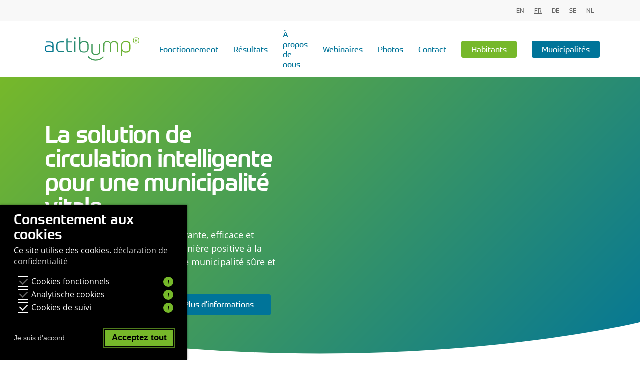

--- FILE ---
content_type: text/html; charset=UTF-8
request_url: https://www.actibump.com/fr/pour-les-municipalites/
body_size: 18620
content:
<!doctype html>
<html lang="fr-FR" class="no-js">
<head>
	<meta charset="UTF-8">
	<meta name="viewport" content="width=device-width, initial-scale=1, maximum-scale=1, user-scalable=0" /><title>Pour les municipalités - Actibump FR</title>
				<link rel="preload" id="Sixtyseven Primo-public-css" href="https://www.actibump.com/fr/wp-content/plugins/67-primo/dist/styles/cookie.css" as="style" onload="this.onload=null;this.rel='stylesheet'">
				<noscript><link rel="stylesheet" id="Sixtyseven Primo-public-css" href="https://www.actibump.com/fr/wp-content/plugins/67-primo/dist/styles/cookie.css"></noscript>
				<style id='primo-cookie-critical-css'>
		.primo-cookie-compliance {
			display: none;
			opacity: 0;
			visibility: hidden;
			transition: opacity 0.3s ease, visibility 0.3s ease;
		}
		.primo-cookie-compliance.toggled {
			display: block;
			opacity: 1;
			visibility: visible;
		}
		#cookies-description {
			content-visibility: auto;
			contain-intrinsic-size: 0 1px;
		}
		</style>
<script>
    function read_cookie(k,r){return(r=RegExp('(^|; )'+encodeURIComponent(k)+'=([^;]*)').exec(document.cookie))?r[2]:null;}
</script>


<!-- Google Tag Manager -->
<script>
var primo_cookie_consent_marketing = read_cookie('primo_cookie_consent_marketing');

if (!window.primo_cookie_consent_analytics) {
  window.primo_cookie_consent_analytics = read_cookie('primo_cookie_consent_analytics');
}

window.dataLayer = window.dataLayer || [];
window.dataLayer.push({
    'cookieconsent_status' : read_cookie('cookieconsent_status'),
    'primo_cookie_consent_marketing' : primo_cookie_consent_marketing,
    'primo_cookie_consent_analytics' : window.primo_cookie_consent_analytics,
});

if( ( read_cookie('cookieconsent_status') == 'allow' && !primo_cookie_consent_marketing ) || primo_cookie_consent_marketing  == 'true') {
  window.dataLayer.push({
    'event' : 'cookie_consent_given'
  });
}

if( ( read_cookie('cookieconsent_status') == 'allow' && !window.primo_cookie_consent_analytics ) || window.primo_cookie_consent_analytics  == 'true') {
  window.dataLayer.push({
    'event' : 'cookie_consent_analytics'
  });
}

(function(w,d,s,l,i){w[l]=w[l]||[];w[l].push({'gtm.start':
new Date().getTime(),event:'gtm.js'});var f=d.getElementsByTagName(s)[0],
j=d.createElement(s),dl=l!='dataLayer'?'&l='+l:'';j.async=true;j.src=
'https://www.googletagmanager.com/gtm.js?id='+i+dl;f.parentNode.insertBefore(j,f);
})(window,document,'script','dataLayer','GTM-KJQQ893');

</script>
<!-- End Google Tag Manager -->

<!-- The SEO Framework : par Sybre Waaijer -->
<meta name="robots" content="max-snippet:-1,max-image-preview:standard,max-video-preview:-1" />
<link rel="canonical" href="https://www.actibump.com/fr/pour-les-municipalites/" />
<meta property="og:type" content="website" />
<meta property="og:locale" content="fr_FR" />
<meta property="og:site_name" content="Actibump FR" />
<meta property="og:title" content="Pour les municipalités - Actibump FR" />
<meta property="og:url" content="https://www.actibump.com/fr/pour-les-municipalites/" />
<meta property="og:image" content="https://www.actibump.com/fr/wp-content/uploads/sites/2/2020/03/cropped-favicon.png" />
<meta property="og:image:width" content="512" />
<meta property="og:image:height" content="512" />
<meta name="twitter:card" content="summary_large_image" />
<meta name="twitter:title" content="Pour les municipalités - Actibump FR" />
<meta name="twitter:image" content="https://www.actibump.com/fr/wp-content/uploads/sites/2/2020/03/cropped-favicon.png" />
<script type="application/ld+json">{"@context":"https://schema.org","@graph":[{"@type":"WebSite","@id":"https://www.actibump.com/fr/#/schema/WebSite","url":"https://www.actibump.com/fr/","name":"Actibump FR","description":"La solution conviviale pour plus de sécurité routière","inLanguage":"fr-FR","potentialAction":{"@type":"SearchAction","target":{"@type":"EntryPoint","urlTemplate":"https://www.actibump.com/fr/search/{search_term_string}/"},"query-input":"required name=search_term_string"},"publisher":{"@type":"Organization","@id":"https://www.actibump.com/fr/#/schema/Organization","name":"Actibump FR","url":"https://www.actibump.com/fr/","logo":{"@type":"ImageObject","url":"https://www.actibump.com/fr/wp-content/uploads/sites/2/2020/03/cropped-favicon.png","contentUrl":"https://www.actibump.com/fr/wp-content/uploads/sites/2/2020/03/cropped-favicon.png","width":512,"height":512}}},{"@type":"WebPage","@id":"https://www.actibump.com/fr/pour-les-municipalites/","url":"https://www.actibump.com/fr/pour-les-municipalites/","name":"Pour les municipalités - Actibump FR","inLanguage":"fr-FR","isPartOf":{"@id":"https://www.actibump.com/fr/#/schema/WebSite"},"breadcrumb":{"@type":"BreadcrumbList","@id":"https://www.actibump.com/fr/#/schema/BreadcrumbList","itemListElement":[{"@type":"ListItem","position":1,"item":"https://www.actibump.com/fr/","name":"Actibump FR"},{"@type":"ListItem","position":2,"name":"Pour les municipalités"}]},"potentialAction":{"@type":"ReadAction","target":"https://www.actibump.com/fr/pour-les-municipalites/"}}]}</script>
<!-- / The SEO Framework : par Sybre Waaijer | 23.26ms meta | 11.67ms boot -->

<link rel='dns-prefetch' href='//maps.googleapis.com' />
<link rel='dns-prefetch' href='//fonts.googleapis.com' />
<link rel="alternate" title="oEmbed (JSON)" type="application/json+oembed" href="https://www.actibump.com/fr/wp-json/oembed/1.0/embed?url=https%3A%2F%2Fwww.actibump.com%2Ffr%2Fpour-les-municipalites%2F" />
<link rel="alternate" title="oEmbed (XML)" type="text/xml+oembed" href="https://www.actibump.com/fr/wp-json/oembed/1.0/embed?url=https%3A%2F%2Fwww.actibump.com%2Ffr%2Fpour-les-municipalites%2F&#038;format=xml" />
<style id='wp-img-auto-sizes-contain-inline-css' type='text/css'>
img:is([sizes=auto i],[sizes^="auto," i]){contain-intrinsic-size:3000px 1500px}
/*# sourceURL=wp-img-auto-sizes-contain-inline-css */
</style>
<style id='wp-emoji-styles-inline-css' type='text/css'>

	img.wp-smiley, img.emoji {
		display: inline !important;
		border: none !important;
		box-shadow: none !important;
		height: 1em !important;
		width: 1em !important;
		margin: 0 0.07em !important;
		vertical-align: -0.1em !important;
		background: none !important;
		padding: 0 !important;
	}
/*# sourceURL=wp-emoji-styles-inline-css */
</style>
<link rel='stylesheet' id='font-awesome-css' href='https://www.actibump.com/fr/wp-content/themes/salient/css/font-awesome-legacy.min.css?ver=4.7.1-primo-buster-1765351575' type='text/css' media='all' />
<link rel='stylesheet' id='salient-grid-system-css' href='https://www.actibump.com/fr/wp-content/themes/salient/css/build/grid-system.css?ver=18.0.2-primo-buster-1765351575' type='text/css' media='all' />
<link rel='stylesheet' id='main-styles-css' href='https://www.actibump.com/fr/wp-content/themes/salient/css/build/style.css?ver=18.0.2-primo-buster-1765351575' type='text/css' media='all' />
<style id='main-styles-inline-css' type='text/css'>
html body[data-header-resize="1"] .container-wrap,
			html body[data-header-format="left-header"][data-header-resize="0"] .container-wrap,
			html body[data-header-resize="0"] .container-wrap,
			body[data-header-format="left-header"][data-header-resize="0"] .container-wrap {
				padding-top: 0;
			}
			.main-content > .row > #breadcrumbs.yoast {
				padding: 20px 0;
			}
/*# sourceURL=main-styles-inline-css */
</style>
<link rel='stylesheet' id='nectar-header-layout-left-aligned-css' href='https://www.actibump.com/fr/wp-content/themes/salient/css/build/header/header-layout-menu-left-aligned.css?ver=18.0.2-primo-buster-1765351575' type='text/css' media='all' />
<link rel='stylesheet' id='nectar-header-secondary-nav-css' href='https://www.actibump.com/fr/wp-content/themes/salient/css/build/header/header-secondary-nav.css?ver=18.0.2-primo-buster-1765351575' type='text/css' media='all' />
<link rel='stylesheet' id='nectar-element-clients-css' href='https://www.actibump.com/fr/wp-content/themes/salient/css/build/elements/element-clients.css?ver=18.0.2-primo-buster-1765351575' type='text/css' media='all' />
<link rel='stylesheet' id='responsive-css' href='https://www.actibump.com/fr/wp-content/themes/salient/css/build/responsive.css?ver=18.0.2-primo-buster-1765351575' type='text/css' media='all' />
<link rel='stylesheet' id='skin-material-css' href='https://www.actibump.com/fr/wp-content/themes/salient/css/build/skin-material.css?ver=18.0.2-primo-buster-1765351575' type='text/css' media='all' />
<link rel='stylesheet' id='salient-wp-menu-dynamic-css' href='https://www.actibump.com/fr/wp-content/uploads/sites/2/salient/menu-dynamic.css?ver=17778-primo-buster-1768228872' type='text/css' media='all' />
<link rel='stylesheet' id='js_composer_front-css' href='https://www.actibump.com/fr/wp-content/themes/salient/css/build/plugins/js_composer.css?ver=18.0.2-primo-buster-1765351575' type='text/css' media='all' />
<link rel='stylesheet' id='67-location-prikker/main-style-css' href='https://www.actibump.com/fr/wp-content/plugins/67-location-prikker/dist/styles/main.css?v=033212052020&#038;ver=1.0.0' type='text/css' media='all' />
<link rel='stylesheet' id='dynamic-css-css' href='https://www.actibump.com/fr/wp-content/uploads/sites/2/salient/salient-dynamic-styles-multi-id-2.css?ver=67521-primo-buster-1765352189' type='text/css' media='all' />
<style id='dynamic-css-inline-css' type='text/css'>
@media only screen and (min-width:1000px){body #ajax-content-wrap.no-scroll{min-height:calc(100vh - 155px);height:calc(100vh - 155px)!important;}}@media only screen and (min-width:1000px){#page-header-wrap.fullscreen-header,#page-header-wrap.fullscreen-header #page-header-bg,html:not(.nectar-box-roll-loaded) .nectar-box-roll > #page-header-bg.fullscreen-header,.nectar_fullscreen_zoom_recent_projects,#nectar_fullscreen_rows:not(.afterLoaded) > div{height:calc(100vh - 154px);}.wpb_row.vc_row-o-full-height.top-level,.wpb_row.vc_row-o-full-height.top-level > .col.span_12{min-height:calc(100vh - 154px);}html:not(.nectar-box-roll-loaded) .nectar-box-roll > #page-header-bg.fullscreen-header{top:155px;}.nectar-slider-wrap[data-fullscreen="true"]:not(.loaded),.nectar-slider-wrap[data-fullscreen="true"]:not(.loaded) .swiper-container{height:calc(100vh - 153px)!important;}.admin-bar .nectar-slider-wrap[data-fullscreen="true"]:not(.loaded),.admin-bar .nectar-slider-wrap[data-fullscreen="true"]:not(.loaded) .swiper-container{height:calc(100vh - 153px - 32px)!important;}}.admin-bar[class*="page-template-template-no-header"] .wpb_row.vc_row-o-full-height.top-level,.admin-bar[class*="page-template-template-no-header"] .wpb_row.vc_row-o-full-height.top-level > .col.span_12{min-height:calc(100vh - 32px);}body[class*="page-template-template-no-header"] .wpb_row.vc_row-o-full-height.top-level,body[class*="page-template-template-no-header"] .wpb_row.vc_row-o-full-height.top-level > .col.span_12{min-height:100vh;}@media only screen and (max-width:999px){.using-mobile-browser #nectar_fullscreen_rows:not(.afterLoaded):not([data-mobile-disable="on"]) > div{height:calc(100vh - 106px);}.using-mobile-browser .wpb_row.vc_row-o-full-height.top-level,.using-mobile-browser .wpb_row.vc_row-o-full-height.top-level > .col.span_12,[data-permanent-transparent="1"].using-mobile-browser .wpb_row.vc_row-o-full-height.top-level,[data-permanent-transparent="1"].using-mobile-browser .wpb_row.vc_row-o-full-height.top-level > .col.span_12{min-height:calc(100vh - 106px);}html:not(.nectar-box-roll-loaded) .nectar-box-roll > #page-header-bg.fullscreen-header,.nectar_fullscreen_zoom_recent_projects,.nectar-slider-wrap[data-fullscreen="true"]:not(.loaded),.nectar-slider-wrap[data-fullscreen="true"]:not(.loaded) .swiper-container,#nectar_fullscreen_rows:not(.afterLoaded):not([data-mobile-disable="on"]) > div{height:calc(100vh - 53px);}.wpb_row.vc_row-o-full-height.top-level,.wpb_row.vc_row-o-full-height.top-level > .col.span_12{min-height:calc(100vh - 53px);}body[data-transparent-header="false"] #ajax-content-wrap.no-scroll{min-height:calc(100vh - 53px);height:calc(100vh - 53px);}}#nectar_fullscreen_rows{background-color:transparent;}.nectar-shape-divider-wrap{position:absolute;top:auto;bottom:0;left:0;right:0;width:100%;height:150px;z-index:3;transform:translateZ(0);}.post-area.span_9 .nectar-shape-divider-wrap{overflow:hidden;}.nectar-shape-divider-wrap[data-front="true"]{z-index:50;}.nectar-shape-divider-wrap[data-style="waves_opacity"] svg path:first-child{opacity:0.6;}.nectar-shape-divider-wrap[data-style="curve_opacity"] svg path:nth-child(1),.nectar-shape-divider-wrap[data-style="waves_opacity_alt"] svg path:nth-child(1){opacity:0.15;}.nectar-shape-divider-wrap[data-style="curve_opacity"] svg path:nth-child(2),.nectar-shape-divider-wrap[data-style="waves_opacity_alt"] svg path:nth-child(2){opacity:0.3;}.nectar-shape-divider{width:100%;left:0;bottom:-1px;height:100%;position:absolute;}.nectar-shape-divider-wrap.no-color .nectar-shape-divider{fill:#fff;}@media only screen and (max-width:999px){.nectar-shape-divider-wrap:not([data-using-percent-val="true"]) .nectar-shape-divider{height:75%;}.nectar-shape-divider-wrap[data-style="clouds"]:not([data-using-percent-val="true"]) .nectar-shape-divider{height:55%;}}@media only screen and (max-width:690px){.nectar-shape-divider-wrap:not([data-using-percent-val="true"]) .nectar-shape-divider{height:33%;}.nectar-shape-divider-wrap[data-style="clouds"]:not([data-using-percent-val="true"]) .nectar-shape-divider{height:33%;}}#ajax-content-wrap .nectar-shape-divider-wrap[data-height="1"] .nectar-shape-divider,#ajax-content-wrap .nectar-shape-divider-wrap[data-height="1px"] .nectar-shape-divider{height:1px;}.col.padding-5-percent > .vc_column-inner,.col.padding-5-percent > .n-sticky > .vc_column-inner{padding:calc(600px * 0.06);}@media only screen and (max-width:690px){.col.padding-5-percent > .vc_column-inner,.col.padding-5-percent > .n-sticky > .vc_column-inner{padding:calc(100vw * 0.06);}}@media only screen and (min-width:1000px){.col.padding-5-percent > .vc_column-inner,.col.padding-5-percent > .n-sticky > .vc_column-inner{padding:calc((100vw - 180px) * 0.05);}.column_container:not(.vc_col-sm-12) .col.padding-5-percent > .vc_column-inner{padding:calc((100vw - 180px) * 0.025);}}@media only screen and (min-width:1425px){.col.padding-5-percent > .vc_column-inner{padding:calc(1245px * 0.05);}.column_container:not(.vc_col-sm-12) .col.padding-5-percent > .vc_column-inner{padding:calc(1245px * 0.025);}}.full-width-content .col.padding-5-percent > .vc_column-inner{padding:calc(100vw * 0.05);}@media only screen and (max-width:999px){.full-width-content .col.padding-5-percent > .vc_column-inner{padding:calc(100vw * 0.06);}}@media only screen and (min-width:1000px){.full-width-content .column_container:not(.vc_col-sm-12) .col.padding-5-percent > .vc_column-inner{padding:calc(100vw * 0.025);}}body[data-aie] .col[data-padding-pos="right"] > .vc_column-inner,body #ajax-content-wrap .col[data-padding-pos="right"] > .vc_column-inner,#ajax-content-wrap .col[data-padding-pos="right"] > .n-sticky > .vc_column-inner{padding-left:0;padding-top:0;padding-bottom:0}.column-image-bg-wrap[data-bg-pos="center center"] .column-image-bg,.container-wrap .main-content .column-image-bg-wrap[data-bg-pos="center center"] .column-image-bg{background-position:center center;}.nectar_icon_wrap i{vertical-align:middle;top:0;}.nectar_icon_wrap i[class*="nectar-brands"]{display:inline-block;}.wpb_wrapper > .nectar_icon_wrap{margin-bottom:0;}.nectar_icon_wrap i{transition:color .25s ease;}.nectar_icon_wrap path{transition:fill .25s ease;}.nectar-pulsate i{display:block;border-radius:200px;background-color:currentColor;position:relative;}.nectar-pulsate i:after{display:block;position:absolute;top:50%;left:50%;content:"";width:100%;height:100%;margin:-50% auto auto -50%;-webkit-transform-origin:50% 50%;transform-origin:50% 50%;border-radius:50%;background-color:currentColor;opacity:1;z-index:11;pointer-events:none;animation:nectar_pulsate 2s cubic-bezier(.2,1,.2,1) infinite;}@keyframes nectar_pulsate{0%{opacity:0.6;transform:scale(1);}100%{opacity:0;transform:scale(3);}}.nectar_icon_wrap[data-style*="default"][data-color*="extra-color-gradient"] .nectar_icon i{border-radius:0!important;text-align:center;}.nectar_icon_wrap[data-style*="default"][data-color*="extra-color-gradient"] .nectar_icon i:before{vertical-align:top;}.nectar_icon_wrap[data-style*="default"][data-color*="extra-color-gradient"] .nectar_icon i[class*="fa-"],.nectar_icon_wrap[data-style*="default"][data-color*="extra-color-gradient"] .nectar_icon i[class^="icon-"]{vertical-align:baseline;}.nectar_icon_wrap[data-padding="20px"] .nectar_icon{padding:20px;}.nectar-button.medium{border-radius:3px 3px 3px 3px;padding:10px 15px;font-size:12px;color:#FFF;box-shadow:0 -2px rgba(0,0,0,0.1) inset;}.nectar-button.medium.see-through,.nectar-button.medium.see-through-2,.nectar-button.medium.see-through-3{padding-top:9px;padding-bottom:9px}.nectar-button.medium i.icon-button-arrow{font-size:16px}body[data-button-style^="rounded"] .nectar-button.medium:not(.see-through):not(.see-through-2):not(.see-through-3).has-icon,body[data-button-style^="rounded"] .nectar-button.medium:not(.see-through):not(.see-through-2):not(.see-through-3).tilt.has-icon{padding-left:42px;padding-right:42px}body[data-button-style^="rounded"] .nectar-button.medium:not(.see-through):not(.see-through-2):not(.see-through-3){padding:12px 18px;}.nectar-button.medium.has-icon,.nectar-button.medium.tilt.has-icon{padding-left:42px;padding-right:42px}.screen-reader-text,.nectar-skip-to-content:not(:focus){border:0;clip:rect(1px,1px,1px,1px);clip-path:inset(50%);height:1px;margin:-1px;overflow:hidden;padding:0;position:absolute!important;width:1px;word-wrap:normal!important;}.row .col img:not([srcset]){width:auto;}.row .col img.img-with-animation.nectar-lazy:not([srcset]){width:100%;}
#top nav ul li a {
        font-size:1.6rem!important;
    }
.team-members .wpb_text_column {
    padding: 1.5rem 1.5rem .5rem;
}
.team-members .nectar_icon_wrap {
    padding: 0 1.5rem 1.5rem;
}
/*# sourceURL=dynamic-css-inline-css */
</style>
<link rel='stylesheet' id='salient-child-style-css' href='https://www.actibump.com/fr/wp-content/themes/actibump/style.css?ver=18.0.2-primo-buster-1601366944' type='text/css' media='all' />
<link rel='stylesheet' id='google-fonts-css' href='https://fonts.googleapis.com/css2?family=Open+Sans%3Awght%40400%3B600&#038;display=swap&#038;ver=716c1fc0a8d3605f776fb6c0a422fce1' type='text/css' media='all' />
<script type="text/javascript" src="https://www.actibump.com/fr/wp-includes/js/jquery/jquery.min.js?ver=3.7.1" id="jquery-core-js"></script>
<script type="text/javascript" src="https://www.actibump.com/fr/wp-includes/js/jquery/jquery-migrate.min.js?ver=3.4.1" id="jquery-migrate-js"></script>
<script></script><link rel="https://api.w.org/" href="https://www.actibump.com/fr/wp-json/" /><link rel="alternate" title="JSON" type="application/json" href="https://www.actibump.com/fr/wp-json/wp/v2/pages/88" /><link rel="EditURI" type="application/rsd+xml" title="RSD" href="https://www.actibump.com/fr/xmlrpc.php?rsd" />
    <script src="https://use.typekit.net/kai7hfy.js"></script>
    <script>try{Typekit.load({ async: true });}catch(e){}</script>
    <script type="text/javascript"> var root = document.getElementsByTagName( "html" )[0]; root.setAttribute( "class", "js" ); </script><style type="text/css">.recentcomments a{display:inline !important;padding:0 !important;margin:0 !important;}</style><link rel="icon" href="https://www.actibump.com/fr/wp-content/uploads/sites/2/2020/03/cropped-favicon-32x32.png" sizes="32x32" />
<link rel="icon" href="https://www.actibump.com/fr/wp-content/uploads/sites/2/2020/03/cropped-favicon-192x192.png" sizes="192x192" />
<link rel="apple-touch-icon" href="https://www.actibump.com/fr/wp-content/uploads/sites/2/2020/03/cropped-favicon-180x180.png" />
<meta name="msapplication-TileImage" content="https://www.actibump.com/fr/wp-content/uploads/sites/2/2020/03/cropped-favicon-270x270.png" />
		<style type="text/css" id="wp-custom-css">
			#footer-outer[data-cols="1"] .col {
    text-align: right!important;
}

a.nectar-button.medium.regular.regular-button.btn-shadow {
	box-shadow: 0px 8px 15px rgba(0, 0, 0, 0.2);
}

.nectar-progress-bar p {
    display: none;
}

.nectar-progress-bar, .wpb_wrapper > .nectar-progress-bar {
    padding-top: 10px;
}		</style>
		<style type="text/css" data-type="vc_shortcodes-custom-css">.vc_custom_1596553969466{margin-top: 30px !important;}.vc_custom_1596553990869{padding-top: 5% !important;padding-bottom: -5% !important;}.vc_custom_1755095485670{margin-top: 30px !important;}.vc_custom_1596554014432{margin-top: 6rem !important;margin-bottom: 6rem !important;padding-left: 60px !important;}</style><noscript><style> .wpb_animate_when_almost_visible { opacity: 1; }</style></noscript><style id='global-styles-inline-css' type='text/css'>
:root{--wp--preset--aspect-ratio--square: 1;--wp--preset--aspect-ratio--4-3: 4/3;--wp--preset--aspect-ratio--3-4: 3/4;--wp--preset--aspect-ratio--3-2: 3/2;--wp--preset--aspect-ratio--2-3: 2/3;--wp--preset--aspect-ratio--16-9: 16/9;--wp--preset--aspect-ratio--9-16: 9/16;--wp--preset--color--black: #000000;--wp--preset--color--cyan-bluish-gray: #abb8c3;--wp--preset--color--white: #ffffff;--wp--preset--color--pale-pink: #f78da7;--wp--preset--color--vivid-red: #cf2e2e;--wp--preset--color--luminous-vivid-orange: #ff6900;--wp--preset--color--luminous-vivid-amber: #fcb900;--wp--preset--color--light-green-cyan: #7bdcb5;--wp--preset--color--vivid-green-cyan: #00d084;--wp--preset--color--pale-cyan-blue: #8ed1fc;--wp--preset--color--vivid-cyan-blue: #0693e3;--wp--preset--color--vivid-purple: #9b51e0;--wp--preset--gradient--vivid-cyan-blue-to-vivid-purple: linear-gradient(135deg,rgb(6,147,227) 0%,rgb(155,81,224) 100%);--wp--preset--gradient--light-green-cyan-to-vivid-green-cyan: linear-gradient(135deg,rgb(122,220,180) 0%,rgb(0,208,130) 100%);--wp--preset--gradient--luminous-vivid-amber-to-luminous-vivid-orange: linear-gradient(135deg,rgb(252,185,0) 0%,rgb(255,105,0) 100%);--wp--preset--gradient--luminous-vivid-orange-to-vivid-red: linear-gradient(135deg,rgb(255,105,0) 0%,rgb(207,46,46) 100%);--wp--preset--gradient--very-light-gray-to-cyan-bluish-gray: linear-gradient(135deg,rgb(238,238,238) 0%,rgb(169,184,195) 100%);--wp--preset--gradient--cool-to-warm-spectrum: linear-gradient(135deg,rgb(74,234,220) 0%,rgb(151,120,209) 20%,rgb(207,42,186) 40%,rgb(238,44,130) 60%,rgb(251,105,98) 80%,rgb(254,248,76) 100%);--wp--preset--gradient--blush-light-purple: linear-gradient(135deg,rgb(255,206,236) 0%,rgb(152,150,240) 100%);--wp--preset--gradient--blush-bordeaux: linear-gradient(135deg,rgb(254,205,165) 0%,rgb(254,45,45) 50%,rgb(107,0,62) 100%);--wp--preset--gradient--luminous-dusk: linear-gradient(135deg,rgb(255,203,112) 0%,rgb(199,81,192) 50%,rgb(65,88,208) 100%);--wp--preset--gradient--pale-ocean: linear-gradient(135deg,rgb(255,245,203) 0%,rgb(182,227,212) 50%,rgb(51,167,181) 100%);--wp--preset--gradient--electric-grass: linear-gradient(135deg,rgb(202,248,128) 0%,rgb(113,206,126) 100%);--wp--preset--gradient--midnight: linear-gradient(135deg,rgb(2,3,129) 0%,rgb(40,116,252) 100%);--wp--preset--font-size--small: 13px;--wp--preset--font-size--medium: 20px;--wp--preset--font-size--large: 36px;--wp--preset--font-size--x-large: 42px;--wp--preset--spacing--20: 0.44rem;--wp--preset--spacing--30: 0.67rem;--wp--preset--spacing--40: 1rem;--wp--preset--spacing--50: 1.5rem;--wp--preset--spacing--60: 2.25rem;--wp--preset--spacing--70: 3.38rem;--wp--preset--spacing--80: 5.06rem;--wp--preset--shadow--natural: 6px 6px 9px rgba(0, 0, 0, 0.2);--wp--preset--shadow--deep: 12px 12px 50px rgba(0, 0, 0, 0.4);--wp--preset--shadow--sharp: 6px 6px 0px rgba(0, 0, 0, 0.2);--wp--preset--shadow--outlined: 6px 6px 0px -3px rgb(255, 255, 255), 6px 6px rgb(0, 0, 0);--wp--preset--shadow--crisp: 6px 6px 0px rgb(0, 0, 0);}:root { --wp--style--global--content-size: 1300px;--wp--style--global--wide-size: 1300px; }:where(body) { margin: 0; }.wp-site-blocks > .alignleft { float: left; margin-right: 2em; }.wp-site-blocks > .alignright { float: right; margin-left: 2em; }.wp-site-blocks > .aligncenter { justify-content: center; margin-left: auto; margin-right: auto; }:where(.is-layout-flex){gap: 0.5em;}:where(.is-layout-grid){gap: 0.5em;}.is-layout-flow > .alignleft{float: left;margin-inline-start: 0;margin-inline-end: 2em;}.is-layout-flow > .alignright{float: right;margin-inline-start: 2em;margin-inline-end: 0;}.is-layout-flow > .aligncenter{margin-left: auto !important;margin-right: auto !important;}.is-layout-constrained > .alignleft{float: left;margin-inline-start: 0;margin-inline-end: 2em;}.is-layout-constrained > .alignright{float: right;margin-inline-start: 2em;margin-inline-end: 0;}.is-layout-constrained > .aligncenter{margin-left: auto !important;margin-right: auto !important;}.is-layout-constrained > :where(:not(.alignleft):not(.alignright):not(.alignfull)){max-width: var(--wp--style--global--content-size);margin-left: auto !important;margin-right: auto !important;}.is-layout-constrained > .alignwide{max-width: var(--wp--style--global--wide-size);}body .is-layout-flex{display: flex;}.is-layout-flex{flex-wrap: wrap;align-items: center;}.is-layout-flex > :is(*, div){margin: 0;}body .is-layout-grid{display: grid;}.is-layout-grid > :is(*, div){margin: 0;}body{padding-top: 0px;padding-right: 0px;padding-bottom: 0px;padding-left: 0px;}:root :where(.wp-element-button, .wp-block-button__link){background-color: #32373c;border-width: 0;color: #fff;font-family: inherit;font-size: inherit;font-style: inherit;font-weight: inherit;letter-spacing: inherit;line-height: inherit;padding-top: calc(0.667em + 2px);padding-right: calc(1.333em + 2px);padding-bottom: calc(0.667em + 2px);padding-left: calc(1.333em + 2px);text-decoration: none;text-transform: inherit;}.has-black-color{color: var(--wp--preset--color--black) !important;}.has-cyan-bluish-gray-color{color: var(--wp--preset--color--cyan-bluish-gray) !important;}.has-white-color{color: var(--wp--preset--color--white) !important;}.has-pale-pink-color{color: var(--wp--preset--color--pale-pink) !important;}.has-vivid-red-color{color: var(--wp--preset--color--vivid-red) !important;}.has-luminous-vivid-orange-color{color: var(--wp--preset--color--luminous-vivid-orange) !important;}.has-luminous-vivid-amber-color{color: var(--wp--preset--color--luminous-vivid-amber) !important;}.has-light-green-cyan-color{color: var(--wp--preset--color--light-green-cyan) !important;}.has-vivid-green-cyan-color{color: var(--wp--preset--color--vivid-green-cyan) !important;}.has-pale-cyan-blue-color{color: var(--wp--preset--color--pale-cyan-blue) !important;}.has-vivid-cyan-blue-color{color: var(--wp--preset--color--vivid-cyan-blue) !important;}.has-vivid-purple-color{color: var(--wp--preset--color--vivid-purple) !important;}.has-black-background-color{background-color: var(--wp--preset--color--black) !important;}.has-cyan-bluish-gray-background-color{background-color: var(--wp--preset--color--cyan-bluish-gray) !important;}.has-white-background-color{background-color: var(--wp--preset--color--white) !important;}.has-pale-pink-background-color{background-color: var(--wp--preset--color--pale-pink) !important;}.has-vivid-red-background-color{background-color: var(--wp--preset--color--vivid-red) !important;}.has-luminous-vivid-orange-background-color{background-color: var(--wp--preset--color--luminous-vivid-orange) !important;}.has-luminous-vivid-amber-background-color{background-color: var(--wp--preset--color--luminous-vivid-amber) !important;}.has-light-green-cyan-background-color{background-color: var(--wp--preset--color--light-green-cyan) !important;}.has-vivid-green-cyan-background-color{background-color: var(--wp--preset--color--vivid-green-cyan) !important;}.has-pale-cyan-blue-background-color{background-color: var(--wp--preset--color--pale-cyan-blue) !important;}.has-vivid-cyan-blue-background-color{background-color: var(--wp--preset--color--vivid-cyan-blue) !important;}.has-vivid-purple-background-color{background-color: var(--wp--preset--color--vivid-purple) !important;}.has-black-border-color{border-color: var(--wp--preset--color--black) !important;}.has-cyan-bluish-gray-border-color{border-color: var(--wp--preset--color--cyan-bluish-gray) !important;}.has-white-border-color{border-color: var(--wp--preset--color--white) !important;}.has-pale-pink-border-color{border-color: var(--wp--preset--color--pale-pink) !important;}.has-vivid-red-border-color{border-color: var(--wp--preset--color--vivid-red) !important;}.has-luminous-vivid-orange-border-color{border-color: var(--wp--preset--color--luminous-vivid-orange) !important;}.has-luminous-vivid-amber-border-color{border-color: var(--wp--preset--color--luminous-vivid-amber) !important;}.has-light-green-cyan-border-color{border-color: var(--wp--preset--color--light-green-cyan) !important;}.has-vivid-green-cyan-border-color{border-color: var(--wp--preset--color--vivid-green-cyan) !important;}.has-pale-cyan-blue-border-color{border-color: var(--wp--preset--color--pale-cyan-blue) !important;}.has-vivid-cyan-blue-border-color{border-color: var(--wp--preset--color--vivid-cyan-blue) !important;}.has-vivid-purple-border-color{border-color: var(--wp--preset--color--vivid-purple) !important;}.has-vivid-cyan-blue-to-vivid-purple-gradient-background{background: var(--wp--preset--gradient--vivid-cyan-blue-to-vivid-purple) !important;}.has-light-green-cyan-to-vivid-green-cyan-gradient-background{background: var(--wp--preset--gradient--light-green-cyan-to-vivid-green-cyan) !important;}.has-luminous-vivid-amber-to-luminous-vivid-orange-gradient-background{background: var(--wp--preset--gradient--luminous-vivid-amber-to-luminous-vivid-orange) !important;}.has-luminous-vivid-orange-to-vivid-red-gradient-background{background: var(--wp--preset--gradient--luminous-vivid-orange-to-vivid-red) !important;}.has-very-light-gray-to-cyan-bluish-gray-gradient-background{background: var(--wp--preset--gradient--very-light-gray-to-cyan-bluish-gray) !important;}.has-cool-to-warm-spectrum-gradient-background{background: var(--wp--preset--gradient--cool-to-warm-spectrum) !important;}.has-blush-light-purple-gradient-background{background: var(--wp--preset--gradient--blush-light-purple) !important;}.has-blush-bordeaux-gradient-background{background: var(--wp--preset--gradient--blush-bordeaux) !important;}.has-luminous-dusk-gradient-background{background: var(--wp--preset--gradient--luminous-dusk) !important;}.has-pale-ocean-gradient-background{background: var(--wp--preset--gradient--pale-ocean) !important;}.has-electric-grass-gradient-background{background: var(--wp--preset--gradient--electric-grass) !important;}.has-midnight-gradient-background{background: var(--wp--preset--gradient--midnight) !important;}.has-small-font-size{font-size: var(--wp--preset--font-size--small) !important;}.has-medium-font-size{font-size: var(--wp--preset--font-size--medium) !important;}.has-large-font-size{font-size: var(--wp--preset--font-size--large) !important;}.has-x-large-font-size{font-size: var(--wp--preset--font-size--x-large) !important;}
/*# sourceURL=global-styles-inline-css */
</style>
<link rel='stylesheet' id='linea-css' href='https://www.actibump.com/fr/wp-content/themes/salient/css/fonts/svg/font/arrows_styles.css?ver=-primo-buster-1765351575' type='text/css' media='all' />
<link data-pagespeed-no-defer data-nowprocket data-wpacu-skip data-no-optimize data-noptimize rel='stylesheet' id='main-styles-non-critical-css' href='https://www.actibump.com/fr/wp-content/themes/salient/css/build/style-non-critical.css?ver=18.0.2-primo-buster-1765351575' type='text/css' media='all' />
<link data-pagespeed-no-defer data-nowprocket data-wpacu-skip data-no-optimize data-noptimize rel='stylesheet' id='fancyBox-css' href='https://www.actibump.com/fr/wp-content/themes/salient/css/build/plugins/jquery.fancybox.css?ver=3.3.1-primo-buster-1765351575' type='text/css' media='all' />
<link data-pagespeed-no-defer data-nowprocket data-wpacu-skip data-no-optimize data-noptimize rel='stylesheet' id='nectar-ocm-core-css' href='https://www.actibump.com/fr/wp-content/themes/salient/css/build/off-canvas/core.css?ver=18.0.2-primo-buster-1765351575' type='text/css' media='all' />
<link data-pagespeed-no-defer data-nowprocket data-wpacu-skip data-no-optimize data-noptimize rel='stylesheet' id='nectar-ocm-slide-out-right-material-css' href='https://www.actibump.com/fr/wp-content/themes/salient/css/build/off-canvas/slide-out-right-material.css?ver=18.0.2-primo-buster-1765351575' type='text/css' media='all' />
<link data-pagespeed-no-defer data-nowprocket data-wpacu-skip data-no-optimize data-noptimize rel='stylesheet' id='nectar-ocm-slide-out-right-hover-css' href='https://www.actibump.com/fr/wp-content/themes/salient/css/build/off-canvas/slide-out-right-hover.css?ver=18.0.2-primo-buster-1765351575' type='text/css' media='all' />
</head><body class="wp-singular page-template-default page page-id-88 page-parent wp-theme-salient wp-child-theme-actibump material wpb-js-composer js-comp-ver-8.6.1 vc_responsive" data-footer-reveal="false" data-footer-reveal-shadow="none" data-header-format="menu-left-aligned" data-body-border="off" data-boxed-style="" data-header-breakpoint="1000" data-dropdown-style="minimal" data-cae="easeOutCubic" data-cad="750" data-megamenu-width="contained" data-aie="none" data-ls="fancybox" data-apte="standard" data-hhun="0" data-fancy-form-rcs="default" data-form-style="default" data-form-submit="regular" data-is="minimal" data-button-style="slightly_rounded" data-user-account-button="false" data-flex-cols="true" data-col-gap="default" data-header-inherit-rc="false" data-header-search="false" data-animated-anchors="true" data-ajax-transitions="false" data-full-width-header="false" data-slide-out-widget-area="true" data-slide-out-widget-area-style="slide-out-from-right" data-user-set-ocm="off" data-loading-animation="none" data-bg-header="false" data-responsive="1" data-ext-responsive="true" data-ext-padding="90" data-header-resize="1" data-header-color="custom" data-transparent-header="false" data-cart="false" data-remove-m-parallax="" data-remove-m-video-bgs="" data-m-animate="0" data-force-header-trans-color="light" data-smooth-scrolling="0" data-permanent-transparent="false" >
	
	<script type="text/javascript">
	 (function(window, document) {

		document.documentElement.classList.remove("no-js");

		if(navigator.userAgent.match(/(Android|iPod|iPhone|iPad|BlackBerry|IEMobile|Opera Mini)/)) {
			document.body.className += " using-mobile-browser mobile ";
		}
		if(navigator.userAgent.match(/Mac/) && navigator.maxTouchPoints && navigator.maxTouchPoints > 2) {
			document.body.className += " using-ios-device ";
		}

		if( !("ontouchstart" in window) ) {

			var body = document.querySelector("body");
			var winW = window.innerWidth;
			var bodyW = body.clientWidth;

			if (winW > bodyW + 4) {
				body.setAttribute("style", "--scroll-bar-w: " + (winW - bodyW - 4) + "px");
			} else {
				body.setAttribute("style", "--scroll-bar-w: 0px");
			}
		}

	 })(window, document);
   </script><nav aria-label="Skip links" class="nectar-skip-to-content-wrap"><a href="#ajax-content-wrap" class="nectar-skip-to-content">Skip to main content</a></nav><div class="ocm-effect-wrap"><div class="ocm-effect-wrap-inner">	
	<div id="header-space"  data-header-mobile-fixed='1'></div> 
	
		<div id="header-outer" data-has-menu="true" data-has-buttons="no" data-header-button_style="default" data-using-pr-menu="true" data-mobile-fixed="1" data-ptnm="false" data-lhe="default" data-user-set-bg="#ffffff" data-format="menu-left-aligned" data-permanent-transparent="false" data-megamenu-rt="0" data-remove-fixed="0" data-header-resize="1" data-cart="false" data-transparency-option="0" data-box-shadow="none" data-shrink-num="6" data-using-secondary="1" data-using-logo="1" data-logo-height="47" data-m-logo-height="30" data-padding="33" data-full-width="false" data-condense="false" >
		
	<div id="header-secondary-outer" class="menu-left-aligned" data-mobile="default" data-remove-fixed="0" data-lhe="default" data-secondary-text="false" data-full-width="false" data-mobile-fixed="1" data-permanent-transparent="false" >
		<div class="container">
			<nav aria-label="Secondary Navigation">
									<ul class="sf-menu">
						<li id="menu-item-599" class="menu-item menu-item-type-custom menu-item-object-custom nectar-regular-menu-item menu-item-599"><a href="/"><span class="menu-title-text">EN</span></a></li>
<li id="menu-item-600" class="menu-item menu-item-type-custom menu-item-object-custom button_solid_color menu-item-600"><a href="/fr/"><span class="menu-title-text">FR</span></a></li>
<li id="menu-item-601" class="menu-item menu-item-type-custom menu-item-object-custom nectar-regular-menu-item menu-item-601"><a href="/de/"><span class="menu-title-text">DE</span></a></li>
<li id="menu-item-693" class="menu-item menu-item-type-custom menu-item-object-custom nectar-regular-menu-item menu-item-693"><a href="/se/"><span class="menu-title-text">SE</span></a></li>
<li id="menu-item-745" class="menu-item menu-item-type-custom menu-item-object-custom nectar-regular-menu-item menu-item-745"><a href="/nl"><span class="menu-title-text">NL</span></a></li>
					</ul>
					
			</nav>
		</div>
	</div>


<div id="search-outer" class="nectar">
	<div id="search">
		<div class="container">
			 <div id="search-box">
				 <div class="inner-wrap">
					 <div class="col span_12">
						  <form role="search" action="https://www.actibump.com/fr/" method="GET">
														 <input type="text" name="s"  value="" aria-label="Search" placeholder="Search" />
							 
						<span>Hit enter to search or ESC to close</span>
						<button aria-label="Search" class="search-box__button" type="submit">Search</button>						</form>
					</div><!--/span_12-->
				</div><!--/inner-wrap-->
			 </div><!--/search-box-->
			 <div id="close"><a href="#" role="button"><span class="screen-reader-text">Close Search</span>
				<span class="close-wrap"> <span class="close-line close-line1" role="presentation"></span> <span class="close-line close-line2" role="presentation"></span> </span>				 </a></div>
		 </div><!--/container-->
	</div><!--/search-->
</div><!--/search-outer-->

<header id="top" role="banner" aria-label="Main Menu">
		<div class="container">
		<div class="row">
			<div class="col span_3">
								<a id="logo" href="https://www.actibump.com/fr" data-supplied-ml-starting-dark="false" data-supplied-ml-starting="false" data-supplied-ml="false" >
					<img class="stnd skip-lazy default-logo dark-version" width="" height="" alt="Actibump FR" src="https://www.actibump.com/fr/wp-content/uploads/sites/2/2020/04/actibump-logo-01.svg" srcset="https://www.actibump.com/fr/wp-content/uploads/sites/2/2020/04/actibump-logo-01.svg 1x, https://www.actibump.com/fr/wp-content/uploads/sites/2/2020/04/actibump-logo-01.svg 2x" />				</a>
							</div><!--/span_3-->

			<div class="col span_9 col_last">
									<div class="nectar-mobile-only mobile-header"><div class="inner"></div></div>
													<div class="slide-out-widget-area-toggle mobile-icon slide-out-from-right" data-custom-color="false" data-icon-animation="simple-transform">
						<div> <a href="#slide-out-widget-area" role="button" aria-label="Navigation Menu" aria-expanded="false" class="closed">
							<span class="screen-reader-text">Menu</span><span aria-hidden="true"> <i class="lines-button x2"> <i class="lines"></i> </i> </span>						</a></div>
					</div>
				
									<nav aria-label="Main Menu">
													<ul class="sf-menu">
								<li id="menu-item-138" class="menu-item menu-item-type-post_type menu-item-object-page nectar-regular-menu-item menu-item-138"><a href="https://www.actibump.com/fr/fonctionnement/"><span class="menu-title-text">Fonctionnement</span></a></li>
<li id="menu-item-170" class="menu-item menu-item-type-post_type menu-item-object-page nectar-regular-menu-item menu-item-170"><a href="https://www.actibump.com/fr/resultats/"><span class="menu-title-text">Résultats</span></a></li>
<li id="menu-item-518" class="menu-item menu-item-type-post_type menu-item-object-page nectar-regular-menu-item menu-item-518"><a href="https://www.actibump.com/fr/a-propos-de-nous/"><span class="menu-title-text">À propos de nous</span></a></li>
<li id="menu-item-698" class="menu-item menu-item-type-custom menu-item-object-custom nectar-regular-menu-item menu-item-698"><a href="https://www.actibump.com/fr/webinaire"><span class="menu-title-text">Webinaires</span></a></li>
<li id="menu-item-739" class="menu-item menu-item-type-post_type menu-item-object-page nectar-regular-menu-item menu-item-739"><a href="https://www.actibump.com/fr/photos/"><span class="menu-title-text">Photos</span></a></li>
<li id="menu-item-765" class="menu-item menu-item-type-post_type menu-item-object-page nectar-regular-menu-item menu-item-765"><a href="https://www.actibump.com/fr/contact/"><span class="menu-title-text">Contact</span></a></li>
							</ul>
						
					</nav>

					
				</div><!--/span_9-->

									<div class="right-aligned-menu-items">
						<nav>
							<ul class="buttons sf-menu" data-user-set-ocm="off"><li id="menu-item-84" class="menu-item menu-item-type-post_type menu-item-object-page button_solid_color_2 menu-item-84"><a href="https://www.actibump.com/fr/pour-les-habitants/"><span class="menu-title-text">Habitants</span></a></li>
<li id="menu-item-121" class="menu-item menu-item-type-post_type menu-item-object-page current-menu-item page_item page-item-88 current_page_item button_solid_color menu-item-121"><a href="https://www.actibump.com/fr/pour-les-municipalites/" aria-current="page"><span class="menu-title-text">Municipalités</span></a></li>
</ul>

													</nav>
					</div><!--/right-aligned-menu-items-->

					
			</div><!--/row-->
					</div><!--/container-->
	</header>		
	</div>
		<div id="ajax-content-wrap">
<div class="container-wrap">
	<div class="container main-content" role="main">
		<div class="row">
			
		<div id="fws_69720384ae153"  data-column-margin="default" data-midnight="light" data-top-percent="7%" data-bottom-percent="10%"  class="wpb_row vc_row-fluid vc_row top-level full-width-section has-row-bg-color"  style="padding-top: calc(100vw * 0.07); padding-bottom: calc(100vw * 0.10); --row-bg-color: #007499;"><div class="row-bg-wrap" data-bg-animation="none" data-bg-animation-delay="" data-bg-overlay="true"><div class="inner-wrap row-bg-layer" ><div class="row-bg viewport-desktop using-bg-color"  style="background-color: #007499; "></div></div><div class="row-bg-overlay row-bg-layer" style="background: #76b82a; background: linear-gradient(135deg,#76b82a 0%,#007499 100%);  opacity: 1; "></div></div><div class="nectar-shape-divider-wrap " style=" height:125px;"  data-height="125" data-front="true" data-style="curve" data-position="bottom" ><svg class="nectar-shape-divider" aria-hidden="true" fill="#ffffff" xmlns="http://www.w3.org/2000/svg" viewBox="0 0 1000 100" preserveAspectRatio="none"> <path d="M 0 0 c 0 0 200 50 500 50 s 500 -50 500 -50 v 101 h -1000 v -100 z"></path> </svg></div><div class="row_col_wrap_12 col span_12 light left">
	<div  class="vc_col-sm-6 wpb_column column_container vc_column_container col no-extra-padding inherit_tablet inherit_phone "  data-padding-pos="all" data-has-bg-color="false" data-bg-color="" data-bg-opacity="1" data-animation="" data-delay="0" >
		<div class="vc_column-inner" >
			<div class="wpb_wrapper">
				
<div class="wpb_text_column wpb_content_element  lead" >
	<h1>La solution de circulation intelligente pour une municipalité vitale</h1>
<p>L&rsquo;Actibump est une solution innovante, efficace et intelligente pour s&rsquo;attaquer de manière positive à la conduite agressive et rendre votre municipalité sûre et vivable.</p>
</div>



<a class="nectar-button medium regular extra-color-1  regular-button"  role="button" style="margin-right: 20px; color: #007499; background-color: #ffffff;"  href="#interesse" data-color-override="#ffffff" data-hover-color-override="false" data-hover-text-color-override="#fff"><span>Essayez-le chez nous</span></a><a class="nectar-button medium regular accent-color  regular-button"  role="button" style="margin-right: 20px; "  href="#interesse" data-color-override="false" data-hover-color-override="false" data-hover-text-color-override="#fff"><span>Plus d'informations</span></a>
			</div> 
		</div>
	</div> 

	<div  class="vc_col-sm-6 wpb_column column_container vc_column_container col no-extra-padding inherit_tablet inherit_phone "  data-padding-pos="all" data-has-bg-color="false" data-bg-color="" data-bg-opacity="1" data-animation="" data-delay="0" >
		<div class="vc_column-inner" >
			<div class="wpb_wrapper">
				
			</div> 
		</div>
	</div> 
</div></div>
		<div id="fws_69720384b009d"  data-column-margin="default" data-midnight="dark" data-bottom-percent="3%"  class="wpb_row vc_row-fluid vc_row"  style="padding-top: 30px; padding-bottom: calc(100vw * 0.03); "><div class="row-bg-wrap" data-bg-animation="none" data-bg-animation-delay="" data-bg-overlay="false"><div class="inner-wrap row-bg-layer" ><div class="row-bg viewport-desktop"  style=""></div></div></div><div class="row_col_wrap_12 col span_12 dark left">
	<div  class="vc_col-sm-6 wpb_column column_container vc_column_container col no-extra-padding inherit_tablet inherit_phone "  data-padding-pos="all" data-has-bg-color="false" data-bg-color="" data-bg-opacity="1" data-animation="" data-delay="0" >
		<div class="vc_column-inner" >
			<div class="wpb_wrapper">
				
<div class="wpb_text_column wpb_content_element  vc_custom_1596553969466" >
	<h2>Une sécurité accrue et une meilleure fluidité du trafic</h2>
<p>L&rsquo;Actibump est une solution de circulation intelligente qui permet aux usagers de la route de respecter la limitation de vitesse de manière conviviale et efficace. De cette manière, l&rsquo;Actibump contribue à l&rsquo;amélioration structurelle de la sécurité routière là où cela est nécessaire. De plus, l&rsquo;Actibump assure une circulation régulière et donc un cadre de vie plus propre et plus sain et un développement urbain durable.</p>
</div>



<div id="fws_69720384b10ac" data-midnight="" data-column-margin="default" class="wpb_row vc_row-fluid vc_row inner_row"  style=""><div class="row-bg-wrap"> <div class="row-bg" ></div> </div><div class="row_col_wrap_12_inner col span_12  left">
	<div  class="vc_col-sm-12 wpb_column column_container vc_column_container col child_column no-extra-padding inherit_tablet inherit_phone "   data-padding-pos="all" data-has-bg-color="false" data-bg-color="" data-bg-opacity="1" data-animation="" data-delay="0" >
		<div class="vc_column-inner" >
		<div class="wpb_wrapper">
			
<div class="wpb_text_column wpb_content_element  blue-h2" >
	<h2>Intéressé ?</h2>
</div>




		</div> 
	</div>
	</div> 
</div></div><a class="nectar-button medium regular extra-color-1  regular-button"  role="button" style="margin-right: 20px; "  href="#interesse" data-color-override="false" data-hover-color-override="false" data-hover-text-color-override="#fff"><span>Lire la suite</span></a>
			</div> 
		</div>
	</div> 

	<div  class="vc_col-sm-6 wpb_column column_container vc_column_container col no-extra-padding inherit_tablet inherit_phone "  data-padding-pos="all" data-has-bg-color="false" data-bg-color="" data-bg-opacity="1" data-animation="" data-delay="0" >
		<div class="vc_column-inner" >
			<div class="wpb_wrapper">
				<div class="img-with-aniamtion-wrap " data-max-width="100%" data-max-width-mobile="default" data-shadow="none" data-animation="fade-in" >
      <div class="inner">
        <div class="hover-wrap"> 
          <div class="hover-wrap-inner">
            <img fetchpriority="high" decoding="async" class="img-with-animation skip-lazy" data-delay="0" height="1000" width="1500" data-animation="fade-in" src="https://www.actibump.com/fr/wp-content/uploads/sites/2/2020/04/jongen-oversteken-1500x1000-1.jpg" alt="" srcset="https://www.actibump.com/fr/wp-content/uploads/sites/2/2020/04/jongen-oversteken-1500x1000-1.jpg 1500w, https://www.actibump.com/fr/wp-content/uploads/sites/2/2020/04/jongen-oversteken-1500x1000-1-300x200.jpg 300w, https://www.actibump.com/fr/wp-content/uploads/sites/2/2020/04/jongen-oversteken-1500x1000-1-1024x683.jpg 1024w, https://www.actibump.com/fr/wp-content/uploads/sites/2/2020/04/jongen-oversteken-1500x1000-1-768x512.jpg 768w, https://www.actibump.com/fr/wp-content/uploads/sites/2/2020/04/jongen-oversteken-1500x1000-1-900x600.jpg 900w" sizes="(max-width: 1500px) 100vw, 1500px" />
          </div>
        </div>
        
      </div>
    </div>
			</div> 
		</div>
	</div> 
</div></div>
		<div id="fws_69720384b3813"  data-column-margin="default" data-midnight="dark" data-top-percent="3%" data-bottom-percent="5%"  class="wpb_row vc_row-fluid vc_row facts"  style="padding-top: calc(100vw * 0.03); padding-bottom: calc(100vw * 0.05); "><div class="row-bg-wrap" data-bg-animation="none" data-bg-animation-delay="" data-bg-overlay="false"><div class="inner-wrap row-bg-layer" ><div class="row-bg viewport-desktop"  style=""></div></div></div><div class="row_col_wrap_12 col span_12 dark center">
	<div  class="vc_col-sm-12 wpb_column column_container vc_column_container col no-extra-padding inherit_tablet inherit_phone "  data-padding-pos="all" data-has-bg-color="false" data-bg-color="" data-bg-opacity="1" data-animation="" data-delay="0" >
		<div class="vc_column-inner" >
			<div class="wpb_wrapper">
				
<div class="wpb_text_column wpb_content_element " >
	<h2>Résultats d&rsquo;études menées en Suède et en Australie</h2>
</div>



<div id="fws_69720384b4502" data-midnight="" data-column-margin="default" class="wpb_row vc_row-fluid vc_row inner_row vc_row-o-equal-height vc_row-flex"  style=""><div class="row-bg-wrap"> <div class="row-bg" ></div> </div><div class="row_col_wrap_12_inner col span_12  center">
	<div  class="vc_col-sm-4 fact wpb_column column_container vc_column_container col child_column no-extra-padding inherit_tablet inherit_phone "   data-padding-pos="all" data-has-bg-color="false" data-bg-color="" data-bg-opacity="1" data-animation="" data-delay="0" >
		<div class="vc_column-inner" >
		<div class="wpb_wrapper">
			
<div class="wpb_text_column wpb_content_element " >
	<p>Diminue la vitesse jusqu&rsquo;à la limite de vitesse</p>
</div>




		</div> 
	</div>
	</div> 

	<div  class="vc_col-sm-4 fact wpb_column column_container vc_column_container col child_column no-extra-padding inherit_tablet inherit_phone "   data-padding-pos="all" data-has-bg-color="false" data-bg-color="" data-bg-opacity="1" data-animation="" data-delay="0" >
		<div class="vc_column-inner" >
		<div class="wpb_wrapper">
			
<div class="wpb_text_column wpb_content_element " >
	<p>Diminue le risque d&rsquo;accidents</p>
</div>




		</div> 
	</div>
	</div> 

	<div  class="vc_col-sm-4 fact wpb_column column_container vc_column_container col child_column no-extra-padding inherit_tablet inherit_phone "   data-padding-pos="all" data-has-bg-color="false" data-bg-color="" data-bg-opacity="1" data-animation="" data-delay="0" >
		<div class="vc_column-inner" >
		<div class="wpb_wrapper">
			
<div class="wpb_text_column wpb_content_element " >
	<p>Sauve des vies</p>
</div>




		</div> 
	</div>
	</div> 
</div></div><div id="fws_69720384b623c" data-midnight="" data-column-margin="default" class="wpb_row vc_row-fluid vc_row inner_row vc_row-o-equal-height vc_row-flex"  style=""><div class="row-bg-wrap"> <div class="row-bg" ></div> </div><div class="row_col_wrap_12_inner col span_12  center">
	<div  class="vc_col-sm-4 fact wpb_column column_container vc_column_container col child_column no-extra-padding inherit_tablet inherit_phone "   data-padding-pos="all" data-has-bg-color="false" data-bg-color="" data-bg-opacity="1" data-animation="" data-delay="0" >
		<div class="vc_column-inner" >
		<div class="wpb_wrapper">
			
<div class="wpb_text_column wpb_content_element " >
	<p>Moins de pollution atmosphérique et sonore</p>
</div>




		</div> 
	</div>
	</div> 

	<div  class="vc_col-sm-4 fact wpb_column column_container vc_column_container col child_column no-extra-padding inherit_tablet inherit_phone "   data-padding-pos="all" data-has-bg-color="false" data-bg-color="" data-bg-opacity="1" data-animation="" data-delay="0" >
		<div class="vc_column-inner" >
		<div class="wpb_wrapper">
			
<div class="wpb_text_column wpb_content_element " >
	<p>Adapté aux vélos et aux bus</p>
</div>




		</div> 
	</div>
	</div> 

	<div  class="vc_col-sm-4 fact wpb_column column_container vc_column_container col child_column no-extra-padding inherit_tablet inherit_phone "   data-padding-pos="all" data-has-bg-color="false" data-bg-color="" data-bg-opacity="1" data-animation="" data-delay="0" >
		<div class="vc_column-inner" >
		<div class="wpb_wrapper">
			
<div class="wpb_text_column wpb_content_element " >
	<p>Services d&rsquo;urgence conviviaux</p>
</div>




		</div> 
	</div>
	</div> 
</div></div>
<div class="wpb_text_column wpb_content_element  vc_custom_1596553990869" >
	<h2>Voir tous les exemples pratiques</h2>
</div>



	
		
	<div class="clients no-carousel four-cols fade-in-animation" data-he="opacity" data-additional_padding="2">
			<div><a href="/fr/resultats/#malmo" target="_blank">
		<img decoding="async" src="https://www.actibump.com/fr/wp-content/uploads/sites/2/2020/03/logo-malmo.png" alt="client" width="400" height="300" />	</a></div>
	<div><a href="/fr/resultats/#uppsala" target="_blank">
		<img decoding="async" src="https://www.actibump.com/fr/wp-content/uploads/sites/2/2020/03/logo-uppsala.png" alt="client" width="400" height="300" />	</a></div>
	<div><a href="/fr/resultats/#linkoping" target="_blank">
		<img decoding="async" src="https://www.actibump.com/fr/wp-content/uploads/sites/2/2020/03/logo-linkoping.png" alt="client" width="400" height="300" />	</a></div>
	<div><a href="/fr/resultats/#curtin" target="_blank">
		<img decoding="async" src="https://www.actibump.com/fr/wp-content/uploads/sites/2/2020/03/logo-curtin-university.png" alt="client" width="400" height="300" />	</a></div>
	</div>
	

			</div> 
		</div>
	</div> 
</div></div>
		<div id="ik-wil-er-een"  data-column-margin="default" data-midnight="light" data-top-percent="7%" data-bottom-percent="10%"  class="wpb_row vc_row-fluid vc_row full-width-section has-row-bg-color"  style="padding-top: calc(100vw * 0.07); padding-bottom: calc(100vw * 0.10); --row-bg-color: #007499;"><div class="row-bg-wrap" data-bg-animation="none" data-bg-animation-delay="" data-bg-overlay="true"><div class="inner-wrap row-bg-layer" ><div class="row-bg viewport-desktop using-bg-color"  style="background-color: #007499; "></div></div><div class="row-bg-overlay row-bg-layer" style="background: #76b82a; background: linear-gradient(135deg,#76b82a 0%,#007499 100%);  opacity: 1; "></div></div><div class="nectar-shape-divider-wrap " style=" height:125px;"  data-height="125" data-front="true" data-style="curve" data-position="bottom" ><svg class="nectar-shape-divider" aria-hidden="true" fill="#007499" xmlns="http://www.w3.org/2000/svg" viewBox="0 0 1000 100" preserveAspectRatio="none"> <path d="M 0 0 c 0 0 200 50 500 50 s 500 -50 500 -50 v 101 h -1000 v -100 z"></path> </svg></div><div class="row_col_wrap_12 col span_12 light center">
	<div  class="vc_col-sm-12 wpb_column column_container vc_column_container col padding-5-percent inherit_tablet inherit_phone "  data-padding-pos="right" data-has-bg-color="false" data-bg-color="" data-bg-opacity="1" data-animation="" data-delay="0" >
		<div class="vc_column-inner" >
			<div class="wpb_wrapper">
				
<div class="wpb_text_column wpb_content_element " >
	<h2>Fonctionnement</h2>
</div>



<div id="fws_69720384bb6a3" data-midnight="" data-column-margin="default" class="wpb_row vc_row-fluid vc_row inner_row"  style="padding-bottom: 45px; "><div class="row-bg-wrap"> <div class="row-bg" ></div> </div><div class="row_col_wrap_12_inner col span_12  left">
	<div  class="vc_col-sm-4 wpb_column column_container vc_column_container col child_column no-extra-padding inherit_tablet inherit_phone "   data-padding-pos="all" data-has-bg-color="false" data-bg-color="" data-bg-opacity="1" data-animation="" data-delay="0" >
		<div class="vc_column-inner" >
		<div class="wpb_wrapper">
			<div class="img-with-aniamtion-wrap center" data-max-width="100%" data-max-width-mobile="default" data-shadow="none" data-animation="fade-in" >
      <div class="inner">
        <div class="hover-wrap"> 
          <div class="hover-wrap-inner">
            <img decoding="async" class="img-with-animation skip-lazy" data-delay="0" height="100" width="100" data-animation="fade-in" src="https://www.actibump.com/fr/wp-content/uploads/sites/2/2020/04/icon-step-analyze-white.svg" alt=""  />
          </div>
        </div>
        
      </div>
    </div>
<div class="wpb_text_column wpb_content_element " >
	<h3><strong>Mesurer la vitesse</strong></h3>
<p>Le radar de l&rsquo;Actibump mesure la vitesse d&rsquo;un usager de la route qui s&rsquo;approche</p>
</div>




		</div> 
	</div>
	</div> 

	<div  class="vc_col-sm-4 wpb_column column_container vc_column_container col child_column no-extra-padding inherit_tablet inherit_phone "   data-padding-pos="all" data-has-bg-color="false" data-bg-color="" data-bg-opacity="1" data-animation="" data-delay="0" >
		<div class="vc_column-inner" >
		<div class="wpb_wrapper">
			<div class="img-with-aniamtion-wrap center" data-max-width="100%" data-max-width-mobile="default" data-shadow="none" data-animation="fade-in" >
      <div class="inner">
        <div class="hover-wrap"> 
          <div class="hover-wrap-inner">
            <img decoding="async" class="img-with-animation skip-lazy" data-delay="0" height="100" width="100" data-animation="fade-in" src="https://www.actibump.com/fr/wp-content/uploads/sites/2/2020/04/icon-step-drive-white.svg" alt=""  />
          </div>
        </div>
        
      </div>
    </div>
<div class="wpb_text_column wpb_content_element " >
	<h3><strong>Conduire sans entrave …</strong></h3>
<p>Si cette personne respecte la limite de vitesse, rien ne se passe et l&rsquo;usager de la route conduit sans être gêné</p>
</div>




		</div> 
	</div>
	</div> 

	<div  class="vc_col-sm-4 wpb_column column_container vc_column_container col child_column no-extra-padding inherit_tablet inherit_phone "   data-padding-pos="all" data-has-bg-color="false" data-bg-color="" data-bg-opacity="1" data-animation="" data-delay="0" >
		<div class="vc_column-inner" >
		<div class="wpb_wrapper">
			<div class="img-with-aniamtion-wrap center" data-max-width="100%" data-max-width-mobile="default" data-shadow="none" data-animation="fade-in" >
      <div class="inner">
        <div class="hover-wrap"> 
          <div class="hover-wrap-inner">
            <img decoding="async" class="img-with-animation skip-lazy" data-delay="0" height="100" width="100" data-animation="fade-in" src="https://www.actibump.com/fr/wp-content/uploads/sites/2/2020/04/icon-step-bump-white.svg" alt=""  />
          </div>
        </div>
        
      </div>
    </div>
<div class="wpb_text_column wpb_content_element " >
	<h3><strong>&#8230; ou un rappel clair</strong></h3>
<p>Si la personne conduit trop vite, le module s&rsquo;enfonce dans la chaussée et l&rsquo;usager de la route reçoit un rappel clair.</p>
</div>




		</div> 
	</div>
	</div> 
</div></div><a class="nectar-button medium regular extra-color-1  regular-button"  role="button" style="margin-right: 20px; color: #007499; background-color: #ffffff;"  href="/fr/fonctionnement/" data-color-override="#ffffff" data-hover-color-override="false" data-hover-text-color-override="#fff"><span>Voir comment cela fonctionne exactement</span></a>
			</div> 
		</div>
	</div> 
</div></div>
		<div id="fws_69720384c0264"  data-column-margin="default" data-midnight="light" data-bottom-percent="5%"  class="wpb_row vc_row-fluid vc_row full-width-section has-row-bg-color"  style="padding-top: 30px; padding-bottom: calc(100vw * 0.05); --row-bg-color: #007499;"><div class="row-bg-wrap" data-bg-animation="none" data-bg-animation-delay="" data-bg-overlay="false"><div class="inner-wrap row-bg-layer" ><div class="row-bg viewport-desktop using-bg-color"  style="background-color: #007499; "></div></div></div><div class="row_col_wrap_12 col span_12 light left">
	<div  class="vc_col-sm-6 wpb_column column_container vc_column_container col no-extra-padding inherit_tablet inherit_phone "  data-padding-pos="all" data-has-bg-color="false" data-bg-color="" data-bg-opacity="1" data-animation="" data-delay="0" >
		<div class="vc_column-inner" >
			<div class="wpb_wrapper">
				
<div class="wpb_text_column wpb_content_element  vc_custom_1755095485670" >
	<h2>L&rsquo;Actibump modifie le comportement</h2>
<p>La vitesse excessive dans l&rsquo;agglomération est un problème structurel et persistant. Il existe de nombreuses mesures pour faire respecter la sécurité routière, mais malgré cela, cela reste un défi considérable et constitue naturellement une priorité absolue de chaque municipalité. La pratique montre régulièrement que la sécurité routière dépend du comportement des usagers de la route eux-mêmes. Et c&rsquo;est précisément là que l&rsquo;Actibump apporte une contribution importante. Après tout, cette solution de circulation intelligente garantit de manière conviviale et efficace le respect des limites de vitesse par les usagers de la route. Les résultats montrent que l&rsquo;Actibump influence réellement le comportement des usagers de la route. Dans les situations où l&rsquo;Actibump a été placé, le nombre d&rsquo;excès de vitesse a diminué de pas moins de 99 % !</p>
</div>




			</div> 
		</div>
	</div> 

	<div  class="vc_col-sm-6 wpb_column column_container vc_column_container col no-extra-padding inherit_tablet inherit_phone "  data-padding-pos="all" data-has-bg-color="false" data-bg-color="" data-bg-opacity="1" data-animation="" data-delay="0" >
		<div class="vc_column-inner" >
			<div class="wpb_wrapper">
				<div class="img-with-aniamtion-wrap " data-max-width="100%" data-max-width-mobile="default" data-shadow="none" data-animation="fade-in" >
      <div class="inner">
        <div class="hover-wrap"> 
          <div class="hover-wrap-inner">
            <img decoding="async" class="img-with-animation skip-lazy" data-delay="0" height="1000" width="1500" data-animation="fade-in" src="https://www.actibump.com/fr/wp-content/uploads/sites/2/2020/04/automobilist-1500x1000-1.jpg" alt="" srcset="https://www.actibump.com/fr/wp-content/uploads/sites/2/2020/04/automobilist-1500x1000-1.jpg 1500w, https://www.actibump.com/fr/wp-content/uploads/sites/2/2020/04/automobilist-1500x1000-1-300x200.jpg 300w, https://www.actibump.com/fr/wp-content/uploads/sites/2/2020/04/automobilist-1500x1000-1-1024x683.jpg 1024w, https://www.actibump.com/fr/wp-content/uploads/sites/2/2020/04/automobilist-1500x1000-1-768x512.jpg 768w, https://www.actibump.com/fr/wp-content/uploads/sites/2/2020/04/automobilist-1500x1000-1-900x600.jpg 900w" sizes="(max-width: 1500px) 100vw, 1500px" />
          </div>
        </div>
        
      </div>
    </div>
			</div> 
		</div>
	</div> 
</div></div>
		<div id="fws_69720384c22ef"  data-column-margin="default" data-midnight="dark"  class="wpb_row vc_row-fluid vc_row full-width-content vc_row-o-equal-height vc_row-flex"  style="padding-top: 0px; padding-bottom: 0px; "><div class="row-bg-wrap" data-bg-animation="none" data-bg-animation-delay="" data-bg-overlay="false"><div class="inner-wrap row-bg-layer" ><div class="row-bg viewport-desktop"  style=""></div></div></div><div class="row_col_wrap_12 col span_12 dark left">
	<div style="" class="vc_col-sm-6 wpb_column column_container vc_column_container col no-extra-padding inherit_tablet inherit_phone " data-using-bg="true" data-bg-cover="true" data-padding-pos="all" data-has-bg-color="false" data-bg-color="" data-bg-opacity="1" data-animation="" data-delay="0" >
		<div class="vc_column-inner" ><div class="column-image-bg-wrap column-bg-layer viewport-desktop" data-bg-pos="center center" data-bg-animation="none" data-bg-overlay="false"><div class="inner-wrap"><div class="column-image-bg" style=" background-image: url('https://www.actibump.com/fr/wp-content/uploads/sites/2/2020/04/moeder-bakfiets-1500x1000-1.jpg'); "></div></div></div>
			<div class="wpb_wrapper">
				<div class="divider-wrap" data-alignment="default"><div style="height: 350px;" class="divider"></div></div>
			</div> 
		</div>
	</div> 

	<div  class="vc_col-sm-6 wpb_column column_container vc_column_container col no-extra-padding inherit_tablet inherit_phone "  data-padding-pos="all" data-has-bg-color="false" data-bg-color="" data-bg-opacity="1" data-animation="" data-delay="0" >
		<div class="vc_column-inner" >
			<div class="wpb_wrapper">
				
<div class="wpb_text_column wpb_content_element  vc_custom_1596554014432" style=" max-width: 600px; display: inline-block;">
	<h2>Smart City : une sécurité routière basée sur les données</h2>
<p>L&rsquo;Actibump se veut avant tout une solution pour lutter efficacement contre les excès de vitesse dans la circulation. Mais grâce à une technologie intelligente, le système fournit également des données significatives. Ces données peuvent apporter une contribution majeure à un développement urbain intelligent et durable dans lequel l&rsquo;homme occupe une place centrale. L&rsquo;Actibump est contrôlé à partir d&rsquo;une plateforme logicielle conviviale, EdevaLive. La plate-forme offre notamment la possibilité de fixer des limites de vitesse et de surveiller le système en direct à l&rsquo;aide d&rsquo;une caméra intégrée.</p>
<p><strong>En outre, EdevaLive collecte des informations en temps réel relatives aux comptages de la circulation, comme le nombre de passants et la vitesse à laquelle ils circulent. Si on le souhaite, on peut l&rsquo;étendre pour inclure la classification des véhicules, la WIM et les mesures relatives à la qualité de l&rsquo;air, au bruit et aux vibrations.</strong></p>
</div>




			</div> 
		</div>
	</div> 
</div></div>
		<div id="interesse"  data-column-margin="default" data-midnight="light" data-top-percent="7%" data-bottom-percent="10%"  class="wpb_row vc_row-fluid vc_row full-width-section has-row-bg-color"  style="padding-top: calc(100vw * 0.07); padding-bottom: calc(100vw * 0.10); --row-bg-color: #007499;"><div class="row-bg-wrap" data-bg-animation="none" data-bg-animation-delay="" data-bg-overlay="true"><div class="inner-wrap row-bg-layer" ><div class="row-bg viewport-desktop using-bg-color"  style="background-color: #007499; "></div></div><div class="row-bg-overlay row-bg-layer" style="background: #76b82a; background: linear-gradient(135deg,#76b82a 0%,#007499 100%);  opacity: 1; "></div></div><div class="row_col_wrap_12 col span_12 light center">
	<div  class="vc_col-sm-12 wpb_column column_container vc_column_container col padding-5-percent inherit_tablet inherit_phone "  data-padding-pos="right" data-has-bg-color="false" data-bg-color="" data-bg-opacity="1" data-animation="" data-delay="0" >
		<div class="vc_column-inner" >
			<div class="wpb_wrapper">
				
<div class="wpb_text_column wpb_content_element  lead"  id="interesse">
	<h1><strong>Intéressé ?</strong></h1>
</div>



<div id="fws_69720384c50c3" data-midnight="" data-column-margin="default" class="wpb_row vc_row-fluid vc_row inner_row"  style="padding-top: 30px; padding-bottom: 45px; "><div class="row-bg-wrap"> <div class="row-bg" ></div> </div><div class="row_col_wrap_12_inner col span_12  left">
	<div  class="vc_col-sm-6 wpb_column column_container vc_column_container col child_column no-extra-padding inherit_tablet inherit_phone "   data-padding-pos="all" data-has-bg-color="false" data-bg-color="" data-bg-opacity="1" data-animation="" data-delay="0" >
		<div class="vc_column-inner" >
		<div class="wpb_wrapper">
			<div class="nectar_icon_wrap " data-style="default" data-padding="20px" data-color="white" style="" >
		<div class="nectar_icon" ><i style="font-size: 50px; line-height: 50px; height: 50px; width: 50px;" class="icon-basic-geolocalize-05"></i></div>
	</div>
<div class="wpb_text_column wpb_content_element " >
	<h3><strong>Essayez-le vous-même</strong></h3>
<p>Découvrez le fonctionnement de l&rsquo;Actibump sur notre site de démonstration.</p>
</div>



<a class="nectar-button medium regular extra-color-1  regular-button"  role="button" style="margin-right: 20px; color: #007499; background-color: #ffffff;"  href="/fr/pour-les-municipalites/contact/" data-color-override="#ffffff" data-hover-color-override="false" data-hover-text-color-override="#fff"><span>Je veux essayer</span></a>
		</div> 
	</div>
	</div> 

	<div  class="vc_col-sm-6 wpb_column column_container vc_column_container col child_column no-extra-padding inherit_tablet inherit_phone "   data-padding-pos="all" data-has-bg-color="false" data-bg-color="" data-bg-opacity="1" data-animation="" data-delay="0" >
		<div class="vc_column-inner" >
		<div class="wpb_wrapper">
			<div class="nectar_icon_wrap " data-style="default" data-padding="20px" data-color="white" style="" >
		<div class="nectar_icon" ><i style="font-size: 50px; line-height: 50px; height: 50px; width: 50px;" class="icon-basic-smartphone"></i></div>
	</div>
<div class="wpb_text_column wpb_content_element " >
	<h3><strong>Conseils gratuits</strong></h3>
<p>L&rsquo;équipe de l&rsquo;Actibump est disponible quotidiennement pour des conseils sans obligation.</p>
</div>



<a class="nectar-button medium regular extra-color-1  regular-button"  role="button" style="margin-right: 20px; color: #007499; background-color: #ffffff;"  href="/fr/pour-les-municipalites/contact/" data-color-override="#ffffff" data-hover-color-override="false" data-hover-text-color-override="#fff"><span>Je veux en savoir plus</span></a>
		</div> 
	</div>
	</div> 
</div></div>
			</div> 
		</div>
	</div> 
</div></div>
		</div>
	</div>
	</div>

<div id="footer-outer" data-midnight="light" data-cols="1" data-custom-color="true" data-disable-copyright="false" data-matching-section-color="true" data-copyright-line="false" data-using-bg-img="false" data-bg-img-overlay="0.8" data-full-width="false" data-using-widget-area="true" data-link-hover="default"role="contentinfo">
	
		
	<div id="footer-widgets" data-has-widgets="true" data-cols="1">
		
		<div class="container">
			
						
			<div class="row">
				
								
				<div class="col span_12">
												<div class="widget">			
							</div>
											</div>
					
											
						
													
															
							</div>
													</div><!--/container-->
					</div><!--/footer-widgets-->
					
					
  <div class="row" id="copyright" data-layout="default">

	<div class="container">

		
	  <div class="col span_7 col_last">
      <ul class="social">
              </ul>
	  </div><!--/span_7-->

	  		<div class="col span_5">
			<div id="custom_html-2" class="widget_text widget widget_custom_html"><div class="textwidget custom-html-widget">Edeva AB, Cleantech Park, Gjuterigatan 1D<br>
SE-582 73 Linköping, Sweden<br>
+46 (0)13 474 61 00 info@edeva.se</div></div><p></p>		</div><!--/span_5-->
		
	</div><!--/container-->
  </div><!--/row-->
		
</div><!--/footer-outer-->


	<div id="slide-out-widget-area-bg" class="slide-out-from-right dark">
				</div>

		<div id="slide-out-widget-area" role="dialog" aria-modal="true" aria-label="Off Canvas Menu" class="slide-out-from-right" data-dropdown-func="separate-dropdown-parent-link" data-back-txt="Back">

			<div class="inner-wrap">
			<div class="inner" data-prepend-menu-mobile="false">

				<a class="slide_out_area_close" href="#"><span class="screen-reader-text">Close Menu</span>
					<span class="close-wrap"> <span class="close-line close-line1" role="presentation"></span> <span class="close-line close-line2" role="presentation"></span> </span>				</a>


									<div class="off-canvas-menu-container mobile-only" role="navigation">

						
						<ul class="menu">
							<li class="menu-item menu-item-type-post_type menu-item-object-page menu-item-138"><a href="https://www.actibump.com/fr/fonctionnement/">Fonctionnement</a></li>
<li class="menu-item menu-item-type-post_type menu-item-object-page menu-item-170"><a href="https://www.actibump.com/fr/resultats/">Résultats</a></li>
<li class="menu-item menu-item-type-post_type menu-item-object-page menu-item-518"><a href="https://www.actibump.com/fr/a-propos-de-nous/">À propos de nous</a></li>
<li class="menu-item menu-item-type-custom menu-item-object-custom menu-item-698"><a href="https://www.actibump.com/fr/webinaire">Webinaires</a></li>
<li class="menu-item menu-item-type-post_type menu-item-object-page menu-item-739"><a href="https://www.actibump.com/fr/photos/">Photos</a></li>
<li class="menu-item menu-item-type-post_type menu-item-object-page menu-item-765"><a href="https://www.actibump.com/fr/contact/">Contact</a></li>
<li class="menu-item menu-item-type-post_type menu-item-object-page menu-item-84"><a href="https://www.actibump.com/fr/pour-les-habitants/">Habitants</a></li>
<li class="menu-item menu-item-type-post_type menu-item-object-page current-menu-item page_item page-item-88 current_page_item menu-item-121"><a href="https://www.actibump.com/fr/pour-les-municipalites/" aria-current="page">Municipalités</a></li>

						</ul>

						<ul class="menu secondary-header-items">
							<li class="menu-item menu-item-type-custom menu-item-object-custom nectar-regular-menu-item menu-item-599"><a href="/"><span class="menu-title-text">EN</span></a></li>
<li class="menu-item menu-item-type-custom menu-item-object-custom button_solid_color menu-item-600"><a href="/fr/"><span class="menu-title-text">FR</span></a></li>
<li class="menu-item menu-item-type-custom menu-item-object-custom nectar-regular-menu-item menu-item-601"><a href="/de/"><span class="menu-title-text">DE</span></a></li>
<li class="menu-item menu-item-type-custom menu-item-object-custom nectar-regular-menu-item menu-item-693"><a href="/se/"><span class="menu-title-text">SE</span></a></li>
<li class="menu-item menu-item-type-custom menu-item-object-custom nectar-regular-menu-item menu-item-745"><a href="/nl"><span class="menu-title-text">NL</span></a></li>
						</ul>
					</div>
					
				</div>

				<div class="bottom-meta-wrap"></div><!--/bottom-meta-wrap--></div> <!--/inner-wrap-->
				</div>
		
</div> <!--/ajax-content-wrap-->

	<a id="to-top" aria-label="Back to top" role="button" href="#" class="mobile-disabled"><i role="presentation" class="fa fa-angle-up"></i></a>
	</div></div><!--/ocm-effect-wrap-->		<style>
			.primo-cookie-compliance .checkbox label::before {
				border-color: #76b82a;
				background-color: #84848466;
			}

			.primo-cookie-custom-control-input+label>span {
				color: #ffffff !important;
				margin-left: .5rem;
			}

			.primo-cookie-compliance .cookie-text-wrap p {
				color: #ffffff;
			}

			.primo-cookie-compliance .primo-cookie-checkbox label::after,
			.primo-cookie-compliance .primo-cookie-checkbox label::before {
				border-color: #ffffff !important;
			}

			body .primo-cookie-compliance .cookie-compliance-info-toggle div::before {
				border-right-color: #76b82a !important;
			}

			.primo-cookie-compliance a.open-cookie-compliance,
			.primo-cookie-compliance-footer .btn-unstyled {
				color: #ffffff !important;
			}

			.primo-cookie-compliance {
				background-color: #000000;
				color: #ffffff;
			}

			.primo-cookie-compliance.floating .cookie-compliance-info-toggle div {
				color: #ffffff !important;
				background-color: #000000 !important;
			}

			.primo-cookie-compliance .cookie-compliance-info-toggle span,
			.primo-cookie-compliance .cookie-compliance-info-toggle div,
			#primo-cookie-compliance-select-all,
			#primo-cookie-compliance-select-all-in-preferences {
				background-color: #76b82a !important;
				color: #000000 !important;
			}

			#primo-cookie-compliance-select-all:focus,
			#primo-cookie-compliance-select-all-in-preferences:focus {
				outline: 2px solid rgba(118, 184, 42, .67); !important;
				outline-offset: 2px;
			}

			.primo-cookie-v3-form-group {
				--toggle-color: #198754 !important
			}
		</style>
<script type="speculationrules">
{"prefetch":[{"source":"document","where":{"and":[{"href_matches":"/fr/*"},{"not":{"href_matches":["/fr/wp-*.php","/fr/wp-admin/*","/fr/wp-content/uploads/sites/2/*","/fr/wp-content/*","/fr/wp-content/plugins/*","/fr/wp-content/themes/actibump/*","/fr/wp-content/themes/salient/*","/fr/*\\?(.+)"]}},{"not":{"selector_matches":"a[rel~=\"nofollow\"]"}},{"not":{"selector_matches":".no-prefetch, .no-prefetch a"}}]},"eagerness":"conservative"}]}
</script>
<!-- Google Tag Manager (noscript) -->
<noscript><iframe src="https://www.googletagmanager.com/ns.html?id=GTM-KJQQ893"
height="0" width="0" style="display:none;visibility:hidden"></iframe></noscript>
<!-- End Google Tag Manager (noscript) -->
<script id="wpb-modifications"> window.wpbCustomElement = 1; </script><script type="text/javascript" id="Sixtyseven Primo-sixtyseven-cookieconsent-js-extra">
/* <![CDATA[ */
var primoCookieOptions = {"cookie_version":"v2","cookiestatus":"true","cookie_compliance_type":"opt-in","cookie_banner_background_color":"#000000","cookie_banner_text_color":"#ffffff","cookie_button_background_color":"#76b82a","cookie_button_text_color":"#000000","cookie_toggle_color":"#198754","cookie_consent_layout":"bottom-left","cookie_show_marketing":"true","cookie_show_analytics":"true","cookie_show_preferences":"","cookie_marketing_default":"true","cookie_default_analytics":"true","cookie_marketing_force":"false","cookie_force_analytics":"true","cookie_header_element":"strong","cookie_show_back_button":"","cookie_show_deny_all_link":"","cookie_heading":"Consentement aux cookies","cookie_text_message":"Ce site utilise des cookies.","cookie_modal_text_message":"","cookie_text_dismiss":"Sluiten","cookie_text_allow":"Je suis d'accord","cookie_text_toggle_prefrences":"Voorkeuren","cookie_text_select_all":"Acceptez tout","cookie_text_deny":"Weigeren","cookie_link_url":"/privacy-policy","cookie_link_text":"d\u00e9claration de confidentialit\u00e9","cookie_back_text":"Terug","cookie_deny_all_text":"Alle cookies weigeren","cookie_functional_text":"Cookies fonctionnels","cookie_functional_info":"Cookies qui garantissent le bon fonctionnement du site Web. (Obligatoire)","cookie_marketing_text":"Cookies de suivi","cookie_marketing_info":"Cookies qui mesurent l'utilisation du site Web.","cookie_analytics_text":"Analytische cookies","cookie_analytics_info":"Cookies qui mesurent l'utilisation du site Web.","cookie_preferences_text":"Voorkeuren cookies","cookie_preferences_info":"Cookies waarin de voorkeuren voor de website worden opgeslagen."};
//# sourceURL=Sixtyseven%20Primo-sixtyseven-cookieconsent-js-extra
/* ]]> */
</script>
<script type="text/javascript" src="https://www.actibump.com/fr/wp-content/plugins/67-primo/dist/scripts/cookie.js?ver=1.59.0-primo-buster-1766108056" id="Sixtyseven Primo-sixtyseven-cookieconsent-js"></script>
<script type="text/javascript" id="Sixtyseven Primo-front-js-before">
/* <![CDATA[ */
var BlogBaseurl = "https://www.actibump.com/fr";
var gfSpamKey = "FlPo47NdPmNqE8SPyYO6ELcxeayvBxcr7fgaHfLr4DksJaN5oxlqdhU5P4BDeYIA";
//# sourceURL=Sixtyseven%20Primo-front-js-before
/* ]]> */
</script>
<script type="text/javascript" src="https://www.actibump.com/fr/wp-content/plugins/67-primo/dist/scripts/front.js?ver=1.59.0-primo-buster-1766108056" id="Sixtyseven Primo-front-js"></script>
<script type="text/javascript" src="https://www.actibump.com/fr/wp-content/themes/salient/js/build/third-party/jquery.easing.min.js?ver=1.3-primo-buster-1765351575" id="jquery-easing-js"></script>
<script type="text/javascript" src="https://www.actibump.com/fr/wp-content/themes/salient/js/build/priority.js?ver=18.0.2-primo-buster-1765351575" id="nectar_priority-js"></script>
<script type="text/javascript" src="https://www.actibump.com/fr/wp-content/themes/salient/js/build/third-party/transit.min.js?ver=0.9.9-primo-buster-1765351575" id="nectar-transit-js"></script>
<script type="text/javascript" src="https://www.actibump.com/fr/wp-content/themes/salient/js/build/third-party/waypoints.js?ver=4.0.2-primo-buster-1765351575" id="nectar-waypoints-js"></script>
<script type="text/javascript" src="https://www.actibump.com/fr/wp-content/themes/salient/js/build/third-party/imagesLoaded.min.js?ver=4.1.4-primo-buster-1765351575" id="imagesLoaded-js"></script>
<script type="text/javascript" src="https://www.actibump.com/fr/wp-content/themes/salient/js/build/third-party/hoverintent.min.js?ver=1.9-primo-buster-1765351575" id="hoverintent-js"></script>
<script type="text/javascript" src="https://www.actibump.com/fr/wp-content/themes/salient/js/build/third-party/jquery.fancybox.js?ver=18.0.2-primo-buster-1765351575" id="fancyBox-js"></script>
<script type="text/javascript" src="https://www.actibump.com/fr/wp-content/themes/salient/js/build/third-party/anime.min.js?ver=4.5.1-primo-buster-1765351575" id="anime-js"></script>
<script type="text/javascript" src="https://www.actibump.com/fr/wp-content/themes/salient/js/build/third-party/superfish.js?ver=1.5.8-primo-buster-1765351575" id="superfish-js"></script>
<script type="text/javascript" id="nectar-frontend-js-extra">
/* <![CDATA[ */
var nectarLove = {"ajaxurl":"https://www.actibump.com/fr/wp-admin/admin-ajax.php","postID":"88","rooturl":"https://www.actibump.com/fr","disqusComments":"false","loveNonce":"edde401724","mapApiKey":"AIzaSyBN3bVfziyw-FTkHSkWGZFiJCxl0LGWj8M"};
var nectarOptions = {"delay_js":"false","smooth_scroll":"false","smooth_scroll_strength":"50","quick_search":"false","react_compat":"disabled","header_entrance":"false","body_border_func":"default","disable_box_roll_mobile":"off","body_border_mobile":"0","dropdown_hover_intent":"default","simplify_ocm_mobile":"0","mobile_header_format":"default","ocm_btn_position":"default","left_header_dropdown_func":"default","ajax_add_to_cart":"0","ocm_remove_ext_menu_items":"remove_images","woo_product_filter_toggle":"0","woo_sidebar_toggles":"true","woo_sticky_sidebar":"0","woo_minimal_product_hover":"default","woo_minimal_product_effect":"default","woo_related_upsell_carousel":"false","woo_product_variable_select":"default","woo_using_cart_addons":"false","view_transitions_effect":""};
var nectar_front_i18n = {"menu":"Menu","next":"Next","previous":"Previous","close":"Close"};
//# sourceURL=nectar-frontend-js-extra
/* ]]> */
</script>
<script type="text/javascript" src="https://www.actibump.com/fr/wp-content/themes/salient/js/build/init.js?ver=18.0.2-primo-buster-1765351575" id="nectar-frontend-js"></script>
<script type="text/javascript" src="https://www.actibump.com/fr/wp-content/plugins/salient-core/js/third-party/touchswipe.min.js?ver=3.1.2-primo-buster-1765351762" id="touchswipe-js"></script>
<script type="text/javascript" src="https://maps.googleapis.com/maps/api/js?key=AIzaSyCgZSXoYdHcA4oa7F6MnNc-iVHTNNSFImI&amp;language=fr_FR&amp;libraries=geometry&amp;ver=716c1fc0a8d3605f776fb6c0a422fce1" id="actibump/gmaps-js"></script>
<script type="text/javascript" src="https://www.actibump.com/fr/wp-content/plugins/67-location-prikker/dist/scripts/mapper.js?v=033212052020&amp;ver=1.0.0" id="67-location-prikker/main-script-js"></script>
<script type="text/javascript" src="https://www.actibump.com/fr/wp-content/plugins/js_composer_salient/assets/js/dist/js_composer_front.min.js?ver=8.6.1-primo-buster-1764948130" id="wpb_composer_front_js-js"></script>
<script id="wp-emoji-settings" type="application/json">
{"baseUrl":"https://s.w.org/images/core/emoji/17.0.2/72x72/","ext":".png","svgUrl":"https://s.w.org/images/core/emoji/17.0.2/svg/","svgExt":".svg","source":{"concatemoji":"https://www.actibump.com/fr/wp-includes/js/wp-emoji-release.min.js?ver=716c1fc0a8d3605f776fb6c0a422fce1"}}
</script>
<script type="module">
/* <![CDATA[ */
/*! This file is auto-generated */
const a=JSON.parse(document.getElementById("wp-emoji-settings").textContent),o=(window._wpemojiSettings=a,"wpEmojiSettingsSupports"),s=["flag","emoji"];function i(e){try{var t={supportTests:e,timestamp:(new Date).valueOf()};sessionStorage.setItem(o,JSON.stringify(t))}catch(e){}}function c(e,t,n){e.clearRect(0,0,e.canvas.width,e.canvas.height),e.fillText(t,0,0);t=new Uint32Array(e.getImageData(0,0,e.canvas.width,e.canvas.height).data);e.clearRect(0,0,e.canvas.width,e.canvas.height),e.fillText(n,0,0);const a=new Uint32Array(e.getImageData(0,0,e.canvas.width,e.canvas.height).data);return t.every((e,t)=>e===a[t])}function p(e,t){e.clearRect(0,0,e.canvas.width,e.canvas.height),e.fillText(t,0,0);var n=e.getImageData(16,16,1,1);for(let e=0;e<n.data.length;e++)if(0!==n.data[e])return!1;return!0}function u(e,t,n,a){switch(t){case"flag":return n(e,"\ud83c\udff3\ufe0f\u200d\u26a7\ufe0f","\ud83c\udff3\ufe0f\u200b\u26a7\ufe0f")?!1:!n(e,"\ud83c\udde8\ud83c\uddf6","\ud83c\udde8\u200b\ud83c\uddf6")&&!n(e,"\ud83c\udff4\udb40\udc67\udb40\udc62\udb40\udc65\udb40\udc6e\udb40\udc67\udb40\udc7f","\ud83c\udff4\u200b\udb40\udc67\u200b\udb40\udc62\u200b\udb40\udc65\u200b\udb40\udc6e\u200b\udb40\udc67\u200b\udb40\udc7f");case"emoji":return!a(e,"\ud83e\u1fac8")}return!1}function f(e,t,n,a){let r;const o=(r="undefined"!=typeof WorkerGlobalScope&&self instanceof WorkerGlobalScope?new OffscreenCanvas(300,150):document.createElement("canvas")).getContext("2d",{willReadFrequently:!0}),s=(o.textBaseline="top",o.font="600 32px Arial",{});return e.forEach(e=>{s[e]=t(o,e,n,a)}),s}function r(e){var t=document.createElement("script");t.src=e,t.defer=!0,document.head.appendChild(t)}a.supports={everything:!0,everythingExceptFlag:!0},new Promise(t=>{let n=function(){try{var e=JSON.parse(sessionStorage.getItem(o));if("object"==typeof e&&"number"==typeof e.timestamp&&(new Date).valueOf()<e.timestamp+604800&&"object"==typeof e.supportTests)return e.supportTests}catch(e){}return null}();if(!n){if("undefined"!=typeof Worker&&"undefined"!=typeof OffscreenCanvas&&"undefined"!=typeof URL&&URL.createObjectURL&&"undefined"!=typeof Blob)try{var e="postMessage("+f.toString()+"("+[JSON.stringify(s),u.toString(),c.toString(),p.toString()].join(",")+"));",a=new Blob([e],{type:"text/javascript"});const r=new Worker(URL.createObjectURL(a),{name:"wpTestEmojiSupports"});return void(r.onmessage=e=>{i(n=e.data),r.terminate(),t(n)})}catch(e){}i(n=f(s,u,c,p))}t(n)}).then(e=>{for(const n in e)a.supports[n]=e[n],a.supports.everything=a.supports.everything&&a.supports[n],"flag"!==n&&(a.supports.everythingExceptFlag=a.supports.everythingExceptFlag&&a.supports[n]);var t;a.supports.everythingExceptFlag=a.supports.everythingExceptFlag&&!a.supports.flag,a.supports.everything||((t=a.source||{}).concatemoji?r(t.concatemoji):t.wpemoji&&t.twemoji&&(r(t.twemoji),r(t.wpemoji)))});
//# sourceURL=https://www.actibump.com/fr/wp-includes/js/wp-emoji-loader.min.js
/* ]]> */
</script>
<script></script>
<div data-default="{&quot;cookie_default_marketing&quot;:true,&quot;cookie_default_analytics&quot;:true,&quot;cookie_default_preferences&quot;:false}" data-display="{&quot;cookie_show_marketing&quot;:true,&quot;cookie_show_analytics&quot;:true,&quot;cookie_show_preferences&quot;:false}" class="primo-cookie-compliance-placeholder"></div>		<script>
		document.addEventListener('DOMContentLoaded', function() {
			var cookieAccepted = document.cookie.split(';').some((item) => item.trim().startsWith('primo_cookie_consent_compliance='));

			if (!cookieAccepted) {
				// Wait until the page has loaded
				window.addEventListener('load', function() {
					// Wait a bit more to make sure all critical content is loaded
					setTimeout(function() {
						var banner = document.querySelector('.primo-cookie-compliance');
						if (banner) {
							// Add the toggled class to show the banner
							banner.classList.add('toggled');

							// Add the description (lazy load)
							var description = banner.querySelector('#cookies-description');
							if (description) {
								description.style.contentVisibility = 'visible';
								description.style.containIntrinsicSize = 'auto';
							}
						}
					}, 1000);
				});
			}
		});
		</script>
		</body>
</html>
<!--
Performance optimized by W3 Total Cache. Learn more: https://www.boldgrid.com/w3-total-cache/?utm_source=w3tc&utm_medium=footer_comment&utm_campaign=free_plugin

Mise en cache de page à l’aide de Disk: Enhanced 

Served from: www.actibump.com @ 2026-01-22 12:01:24 by W3 Total Cache
-->

--- FILE ---
content_type: text/css
request_url: https://www.actibump.com/fr/wp-content/plugins/67-location-prikker/dist/styles/main.css?v=033212052020&ver=1.0.0
body_size: 910
content:
.gp-mapper{padding:.75rem;margin-bottom:2rem}.gp-mapper .d-flex{display:-webkit-box;display:-webkit-flex;display:-ms-flexbox;display:flex;margin-bottom:1rem;-webkit-box-align:center;-webkit-align-items:center;-ms-flex-align:center;align-items:center;-webkit-flex-wrap:wrap;-ms-flex-wrap:wrap;flex-wrap:wrap}.gp-mapper .d-flex>*{margin:0 .5rem}.gp-mapper .gp-mapper-map{height:50vh;border:2px solid #fff}.gp-mapper input[type=text]{-webkit-box-flex:5;-webkit-flex:5 0 calc(50% - 1rem);-ms-flex:5 0 calc(50% - 1rem);flex:5 0 calc(50% - 1rem);font-size:16px!important;font-family:prometo!important;margin-left:0!important;padding:5px 4px!important}.gp-mapper input[type=text]::-webkit-input-placeholder{color:#fff}.gp-mapper input[type=text]::-moz-placeholder{color:#fff}.gp-mapper input[type=text]:-ms-input-placeholder{color:#fff}.gp-mapper input[type=text]::-ms-input-placeholder{color:#fff}.gp-mapper input[type=text]::placeholder{color:#fff}.gp-mapper .gm-style-iw-d br{display:inline!important}.gp-mapper .small.invalid{display:none}.gp-mapper .small.invalid.is-invalid{display:block}body[data-form-submit=regular] .container-wrap .gp-mapper button[type=submit].submit{-webkit-box-align:center;-webkit-align-items:center;-ms-flex-align:center;align-items:center;-webkit-box-flex:0;-webkit-flex:0 5 auto;-ms-flex:0 5 auto;flex:0 5 auto;display:-webkit-box;display:-webkit-flex;display:-ms-flexbox;display:flex;-webkit-box-pack:center;-webkit-justify-content:center;-ms-flex-pack:center;justify-content:center;-webkit-box-align:baseline;-webkit-align-items:baseline;-ms-flex-align:baseline;align-items:baseline;padding:7px 20px!important;font-size:16px!important;font-stretch:100%!important;font-weight:400!important;width:auto!important;display:inline-block!important;background-color:#007499!important;border-radius:4px!important;border:none!important;color:#fff!important;font-weight:600!important;-webkit-transition:background-color .45s cubic-bezier(.25,1,.33,1)!important;transition:background-color .45s cubic-bezier(.25,1,.33,1)!important;font-family:prometo,sans-serif!important}body[data-form-submit=regular] .container-wrap .gp-mapper button[type=submit].submit:hover{background-color:#333!important}body[data-form-submit=regular] .container-wrap .gp-mapper button[type=submit].submit i{margin-left:.5rem}.location-prikker{width:100%;border:2px solid #fff;padding-bottom:65%;margin-top:1rem}.prikker-header{display:-webkit-box;display:-webkit-flex;display:-ms-flexbox;display:flex}.prikker-header>*{margin:0 .5rem}.prikker-header input{margin-left:0;-webkit-box-flex:5;-webkit-flex:5 0 calc(50% - 1rem);-ms-flex:5 0 calc(50% - 1rem);flex:5 0 calc(50% - 1rem)}.prikker-header input::-webkit-input-placeholder{color:#fff}.prikker-header input::-moz-placeholder{color:#fff}.prikker-header input:-ms-input-placeholder{color:#fff}.prikker-header input::-ms-input-placeholder{color:#fff}.prikker-header input::placeholder{color:#fff}.prikker-header button.btn.btn-secondary{-webkit-box-flex:0;-webkit-flex:0 5 auto;-ms-flex:0 5 auto;flex:0 5 auto;padding:7px 20px!important;font-size:16px;font-stretch:100%;font-weight:400;width:auto;display:inline-block;background-color:#007499;border-radius:4px!important;border:none!important;color:#fff!important;font-weight:600;-webkit-transition:background-color .45s cubic-bezier(.25,1,.33,1);transition:background-color .45s cubic-bezier(.25,1,.33,1);font-family:prometo,sans-serif}.prikker-header button.btn.btn-secondary:hover{background-color:#333!important}body[data-form-submit=regular][class] .container-wrap input[type=submit].gform_button,body input[type=submit].gform_button{padding:7px 20px!important;font-size:16px!important;font-stretch:100%!important;font-weight:400!important;width:auto!important;display:inline-block!important;background-color:#007499!important;border-radius:4px!important;border:none!important;color:#fff!important;font-weight:600!important;-webkit-transition:background-color .45s cubic-bezier(.25,1,.33,1)!important;transition:background-color .45s cubic-bezier(.25,1,.33,1)!important;font-family:prometo,sans-serif!important}body[data-form-submit=regular][class] .container-wrap input[type=submit].gform_button:hover,body input[type=submit].gform_button:hover{background-color:#333!important}div[data-midnight=light] .gform_wrapper li.gfield_error div.ginput_complex.ginput_container label,div[data-midnight=light] .gform_wrapper li.gfield_error ul.gfield_radio{color:#fff!important}div[data-midnight=light] .gform_wrapper.gform_validation_error,div[data-midnight=light] .gform_wrapper.gform_validation_error .gfield_error,div[data-midnight=light] .gform_wrapper.gform_validation_error .validation_error{background-color:transparent!important;border-top:0!important;border-bottom:0!important}div[data-midnight=light] .gform_wrapper.gform_validation_error .validation_error{color:#fff!important;text-align:left;margin-bottom:0!important}div[data-midnight=light] .gform_wrapper.gform_validation_error .gfield_label{color:#fff!important}div[data-midnight=light] .gform_wrapper.gform_validation_error .validation_message{color:#fff!important;padding-top:0!important}div[data-midnight=light] .gform_wrapper.gform_validation_error input{border:1px solid #fff!important}div[data-midnight=light] .gform_wrapper .gfield_required{color:#007499!important}

/*# sourceMappingURL=main.css.map*/

--- FILE ---
content_type: text/css
request_url: https://www.actibump.com/fr/wp-content/themes/actibump/style.css?ver=18.0.2-primo-buster-1601366944
body_size: 1504
content:
/*
Theme Name: Actibump
Description: This is a custom child theme for Salient
Theme URI:   https://themeforest.net/item/salient-responsive-multipurpose-theme/4363266
Author: ThemeNectar
Author URI:  https://themeforest.net/user/themenectar
Template: salient
Version: 1.1
*/

/* GENERAL */

@media (max-width: 1000px) {
    div[data-top-percent="5%"] {
        padding-top: 6rem !important;
    }
    div[data-bottom-percent="5%"] {
        padding-bottom: 6rem !important;
    }
}

/* TYPE */

html, body, body p,
body #slide-out-widget-area[class*="slide-out-from-right"] .off-canvas-menu-container li a {
    font-family: 'open-sans',sans-serif;
    font-weight: 400;
    font-style: normal;
    font-size: 1.6rem;
}

html {
    font-size: 10px;
}
@media (max-width: 1000px) {
    html {
        font-size: 8px;
    }
    body p, body ul li {
        font-size: 2rem;
    }
}

h1, h2, h3, h4, h5,
#top nav ul li a,
.bold, b ,strong,
body ul li, .nectar-button span, body blockquote p {
    font-family: prometo,sans-serif;
    font-style: normal;
    font-weight: 400;
}

h1, strong, b, .bold {
    font-weight: 500;
}

.col.span_12.dark h1,
.col.span_12.dark h2 {
    color: #76B82A;
}

body .light .wpb_text_column a {
    color: #ffffff;
    border-bottom: 1px solid rgba(255,255,255,0.5);
}
body .light .wpb_text_column a:hover {
    border-bottom: 1px solid rgba(255,255,255,1);
}

h1 {
    font-size: 6rem;
    letter-spacing: -0.025em;
    line-height: 1em;
}
@media (max-width: 1000px) {
    h1 {
        font-size: 4.8rem;
    }
}
@media (min-width: 1000px) and (max-width: 1400px) {
    h1 {
        font-size: 4.8rem;
    }
}

h2 {
    font-size: 3.6rem;
    line-height: 1em;
}
@media (max-width: 1000px) {
    h2 {
        margin-top: 3rem;
    }
}

h3, body blockquote p {
    font-size: 2.4rem;
    line-height: 1.2em;
}

body p {
    padding-bottom: 1em;
}

h2 + p {
    margin-top: 1em;
}

.lead p {
    font-size: 18px;
    line-height: 1.5em;
    margin-top: 2rem;
}

.col.span_12.left .wpb_text_column {
    padding-right: 7%;
}

body ol {
    margin-top: 2rem;
}

body ol li {
    padding-left: 2rem;
    padding-bottom: 2rem;
}

body ol li strong {
    font-size: 1.8rem;
}

body blockquote {
    letter-spacing: 0;
    padding-left: 1em;
}

html .material blockquote::before {
    border-color: #76B82A !important;
}

/* HEADER */

#top nav ul li a {
    font-size: 1.6rem;
}
@media (min-width: 1200px) {
    #top nav ul li a {
        font-size: 1.8rem;
    }
}
@media (min-width: 1000px) and (max-width: 1150px) {
    body #header-outer #logo img, body #header-outer .logo-spacing img {
        height: 35px;
    }

    body #header-outer[data-lhe="default"] #top nav > ul > li > a {
        padding-left: 10px;
        padding-right: 10px;
    }

    body #top nav > ul > li[class*="button_solid_color"] > a {
        margin-left: 10px;
        margin-right: 10px;
    }
}

body #slide-out-widget-area[class*="slide-out-from-right"] .off-canvas-menu-container li a {
    font-size: 2rem;
}

/* BUTTONS */

.nectar-button span {
    font-size: 1.6rem;
    padding: 0 1rem;
}

/* HERO */

@media (max-width: 1000px) {
    h1 {
        margin-top: 10rem;
    } 
}

/* FACTS */

body .facts .fact > div {
    background-color: #eeeeee;
    padding: 4rem;
    border-radius: 1rem;
}

body .facts p strong {
    font-size: 6rem;
    font-weight: 400;
    display: block;
    line-height: .9em;
}

.facts .col.span_12.dark p strong {
    color: #76B82A;
}

/* CALL TO ACTION */

@media (max-width: 1000px) {
    .cta {
        text-align: center;
    }
}

/* TOGGLE PANEL */

.toggle h3 a {
    font-size: 1.8rem;
}

.col.span_12.light div[data-style="minimal"] .toggle.default:hover i {
    border-color: #76B82A;
}

.col.span_12.light div[data-style="minimal"] .toggle:hover h3 i:before,
.col.span_12.light div[data-style="minimal"] .toggle:hover h3 i:after {
     background-color: #76B82A;
}

.col.span_12.light .toggle:hover h3 a,
.col.span_12.light .toggle.open h3 a {
    color: #76B82A;
}

/* FANCY LIST */

.nectar-fancy-ul ul li {
    padding-bottom: 1em;
}

/* FORMS */ 

html body .gform_wrapper .top_label .gfield_label,
body input[type=submit], body button[type=submit], body input[type="button"] {
    margin-top: 0;
    margin-bottom: 0;
    font-family: 'open-sans', sans-serif;
}

html body .gform_wrapper ul li.field_description_below div.ginput_container_checkbox, 
html body .gform_wrapper ul li.field_description_below div.ginput_container_radio {
    margin-top: 0;
}

body .gform_wrapper .gfield_checkbox li label, body .gform_wrapper .gfield_radio li label {
    font-family: 'open-sans', sans-serif;
    font-size: 1.6rem;
}

.col.span_12.light .gform_wrapper ul.gfield_checkbox li, .col.span_12.light .gform_wrapper ul.gfield_radio li {
    padding: 0!important;
    background-color: rgba(255,255,255,.15);
    padding: 5px 10px !important;
    border-radius: 5px;
    margin-right: 16px;
}

body .gform_wrapper .description, body .gform_wrapper .gfield_description, body .gform_wrapper .gsection_description, body .gform_wrapper .instruction {
    font-size: 14px;
    font-style: italic;
    padding-top: 0;
}

body #header-secondary-outer .menu-item.button_solid_color {
    color: black;
    text-decoration: underline;
}

/* Shape divider */
@media (max-width: 720px) {
    .nectar-shape-divider-wrap {
        z-index: 2 !important;
    }
}

--- FILE ---
content_type: text/css
request_url: https://www.actibump.com/fr/wp-content/themes/salient/css/fonts/svg/font/arrows_styles.css?ver=-primo-buster-1765351575
body_size: 5939
content:
@charset "UTF-8";

@font-face {
  font-family: "linea-arrows-10";
  src:url("linea-arrows-10.eot");
  src:url("linea-arrows-10.eot?#iefix") format("embedded-opentype"),
    url("linea-arrows-10.woff") format("woff"),
    url("linea-arrows-10.ttf") format("truetype"),
    url("linea-arrows-10.svg#linea-arrows-10") format("svg");
  font-weight: normal;
  font-style: normal;

}

body [class^="icon-arrows"], body [class*=" icon-arrows"],
body [class^="icon-basic"], body [class*=" icon-basic"], 
body [class^="icon-basic-elaboration"], body [class*=" icon-basic-elaboration"], 
body [class^="icon-ecommerce"], body [class*=" icon-ecommerce"], 
body [class^="icon-music"], body [class*=" icon-music"], 
body [class^="icon-software"], body [class*=" icon-software"], 
body [class^="icon-weather"], body [class*=" icon-weather"] {
  height: auto;
  width: auto;
  line-height: inherit;
  background-color: transparent!important;
}

[class^="icon-arrows"]:before,
[class*=" icon-arrows"]:before {
  font-family: "linea-arrows-10" !important;
  font-style: normal;
  font-weight: normal;
  font-variant: normal;
  text-transform: none;
  speak: none;
  line-height: 1;
  -webkit-font-smoothing: antialiased;
  -moz-osx-font-smoothing: grayscale;
}

.icon-arrows-anticlockwise:before {
  content: "\e000";
}
.icon-arrows-anticlockwise-dashed:before {
  content: "\e001";
}
.icon-arrows-button-down:before {
  content: "\e002";
}
.icon-arrows-button-off:before {
  content: "\e003";
}
.icon-arrows-button-on:before {
  content: "\e004";
}
.icon-arrows-button-up:before {
  content: "\e005";
}
.icon-arrows-check:before {
  content: "\e006";
}
.icon-arrows-circle-check:before {
  content: "\e007";
}
.icon-arrows-circle-down:before {
  content: "\e008";
}
.icon-arrows-circle-downleft:before {
  content: "\e009";
}
.icon-arrows-circle-downright:before {
  content: "\e00a";
}
.icon-arrows-circle-left:before {
  content: "\e00b";
}
.icon-arrows-circle-minus:before {
  content: "\e00c";
}
.icon-arrows-circle-plus:before {
  content: "\e00d";
}
.icon-arrows-circle-remove:before {
  content: "\e00e";
}
.icon-arrows-circle-right:before {
  content: "\e00f";
}
.icon-arrows-circle-up:before {
  content: "\e010";
}
.icon-arrows-circle-upleft:before {
  content: "\e011";
}
.icon-arrows-circle-upright:before {
  content: "\e012";
}
.icon-arrows-clockwise:before {
  content: "\e013";
}
.icon-arrows-clockwise-dashed:before {
  content: "\e014";
}
.icon-arrows-compress:before {
  content: "\e015";
}
.icon-arrows-deny:before {
  content: "\e016";
}
.icon-arrows-diagonal:before {
  content: "\e017";
}
.icon-arrows-diagonal2:before {
  content: "\e018";
}
.icon-arrows-down:before {
  content: "\e019";
}
.icon-arrows-down-double:before {
  content: "\e01a";
}
.icon-arrows-downleft:before {
  content: "\e01b";
}
.icon-arrows-downright:before {
  content: "\e01c";
}
.icon-arrows-drag-down:before {
  content: "\e01d";
}
.icon-arrows-drag-down-dashed:before {
  content: "\e01e";
}
.icon-arrows-drag-horiz:before {
  content: "\e01f";
}
.icon-arrows-drag-left:before {
  content: "\e020";
}
.icon-arrows-drag-left-dashed:before {
  content: "\e021";
}
.icon-arrows-drag-right:before {
  content: "\e022";
}
.icon-arrows-drag-right-dashed:before {
  content: "\e023";
}
.icon-arrows-drag-up:before {
  content: "\e024";
}
.icon-arrows-drag-up-dashed:before {
  content: "\e025";
}
.icon-arrows-drag-vert:before {
  content: "\e026";
}
.icon-arrows-exclamation:before {
  content: "\e027";
}
.icon-arrows-expand:before {
  content: "\e028";
}
.icon-arrows-expand-diagonal1:before {
  content: "\e029";
}
.icon-arrows-expand-horizontal1:before {
  content: "\e02a";
}
.icon-arrows-expand-vertical1:before {
  content: "\e02b";
}
.icon-arrows-fit-horizontal:before {
  content: "\e02c";
}
.icon-arrows-fit-vertical:before {
  content: "\e02d";
}
.icon-arrows-glide:before {
  content: "\e02e";
}
.icon-arrows-glide-horizontal:before {
  content: "\e02f";
}
.icon-arrows-glide-vertical:before {
  content: "\e030";
}
.icon-arrows-hamburger1:before {
  content: "\e031";
}
.icon-arrows-hamburger-2:before {
  content: "\e032";
}
.icon-arrows-horizontal:before {
  content: "\e033";
}
.icon-arrows-info:before {
  content: "\e034";
}
.icon-arrows-keyboard-alt:before {
  content: "\e035";
}
.icon-arrows-keyboard-cmd:before {
  content: "\e036";
}
.icon-arrows-keyboard-delete:before {
  content: "\e037";
}
.icon-arrows-keyboard-down:before {
  content: "\e038";
}
.icon-arrows-keyboard-left:before {
  content: "\e039";
}
.icon-arrows-keyboard-return:before {
  content: "\e03a";
}
.icon-arrows-keyboard-right:before {
  content: "\e03b";
}
.icon-arrows-keyboard-shift:before {
  content: "\e03c";
}
.icon-arrows-keyboard-tab:before {
  content: "\e03d";
}
.icon-arrows-keyboard-up:before {
  content: "\e03e";
}
.icon-arrows-left:before {
  content: "\e03f";
}
.icon-arrows-left-double-32:before {
  content: "\e040";
}
.icon-arrows-minus:before {
  content: "\e041";
}
.icon-arrows-move:before {
  content: "\e042";
}
.icon-arrows-move2:before {
  content: "\e043";
}
.icon-arrows-move-bottom:before {
  content: "\e044";
}
.icon-arrows-move-left:before {
  content: "\e045";
}
.icon-arrows-move-right:before {
  content: "\e046";
}
.icon-arrows-move-top:before {
  content: "\e047";
}
.icon-arrows-plus:before {
  content: "\e048";
}
.icon-arrows-question:before {
  content: "\e049";
}
.icon-arrows-remove:before {
  content: "\e04a";
}
.icon-arrows-right:before {
  content: "\e04b";
}
.icon-arrows-right-double:before {
  content: "\e04c";
}
.icon-arrows-rotate:before {
  content: "\e04d";
}
.icon-arrows-rotate-anti:before {
  content: "\e04e";
}
.icon-arrows-rotate-anti-dashed:before {
  content: "\e04f";
}
.icon-arrows-rotate-dashed:before {
  content: "\e050";
}
.icon-arrows-shrink:before {
  content: "\e051";
}
.icon-arrows-shrink-diagonal1:before {
  content: "\e052";
}
.icon-arrows-shrink-diagonal2:before {
  content: "\e053";
}
.icon-arrows-shrink-horizonal2:before {
  content: "\e054";
}
.icon-arrows-shrink-horizontal1:before {
  content: "\e055";
}
.icon-arrows-shrink-vertical1:before {
  content: "\e056";
}
.icon-arrows-shrink-vertical2:before {
  content: "\e057";
}
.icon-arrows-sign-down:before {
  content: "\e058";
}
.icon-arrows-sign-left:before {
  content: "\e059";
}
.icon-arrows-sign-right:before {
  content: "\e05a";
}
.icon-arrows-sign-up:before {
  content: "\e05b";
}
.icon-arrows-slide-down1:before {
  content: "\e05c";
}
.icon-arrows-slide-down2:before {
  content: "\e05d";
}
.icon-arrows-slide-left1:before {
  content: "\e05e";
}
.icon-arrows-slide-left2:before {
  content: "\e05f";
}
.icon-arrows-slide-right1:before {
  content: "\e060";
}
.icon-arrows-slide-right2:before {
  content: "\e061";
}
.icon-arrows-slide-up1:before {
  content: "\e062";
}
.icon-arrows-slide-up2:before {
  content: "\e063";
}
.icon-arrows-slim-down:before {
  content: "\e064";
}
.icon-arrows-slim-down-dashed:before {
  content: "\e065";
}
.icon-arrows-slim-left:before {
  content: "\e066";
}
.icon-arrows-slim-left-dashed:before {
  content: "\e067";
}
.icon-arrows-slim-right:before {
  content: "\e068";
}
.icon-arrows-slim-right-dashed:before {
  content: "\e069";
}
.icon-arrows-slim-up:before {
  content: "\e06a";
}
.icon-arrows-slim-up-dashed:before {
  content: "\e06b";
}
.icon-arrows-square-check:before {
  content: "\e06c";
}
.icon-arrows-square-down:before {
  content: "\e06d";
}
.icon-arrows-square-downleft:before {
  content: "\e06e";
}
.icon-arrows-square-downright:before {
  content: "\e06f";
}
.icon-arrows-square-left:before {
  content: "\e070";
}
.icon-arrows-square-minus:before {
  content: "\e071";
}
.icon-arrows-square-plus:before {
  content: "\e072";
}
.icon-arrows-square-remove:before {
  content: "\e073";
}
.icon-arrows-square-right:before {
  content: "\e074";
}
.icon-arrows-square-up:before {
  content: "\e075";
}
.icon-arrows-square-upleft:before {
  content: "\e076";
}
.icon-arrows-square-upright:before {
  content: "\e077";
}
.icon-arrows-squares:before {
  content: "\e078";
}
.icon-arrows-stretch-diagonal1:before {
  content: "\e079";
}
.icon-arrows-stretch-diagonal2:before {
  content: "\e07a";
}
.icon-arrows-stretch-diagonal3:before {
  content: "\e07b";
}
.icon-arrows-stretch-diagonal4:before {
  content: "\e07c";
}
.icon-arrows-stretch-horizontal1:before {
  content: "\e07d";
}
.icon-arrows-stretch-horizontal2:before {
  content: "\e07e";
}
.icon-arrows-stretch-vertical1:before {
  content: "\e07f";
}
.icon-arrows-stretch-vertical2:before {
  content: "\e080";
}
.icon-arrows-switch-horizontal:before {
  content: "\e081";
}
.icon-arrows-switch-vertical:before {
  content: "\e082";
}
.icon-arrows-up:before {
  content: "\e083";
}
.icon-arrows-up-double-33:before {
  content: "\e084";
}
.icon-arrows-upleft:before {
  content: "\e085";
}
.icon-arrows-upright:before {
  content: "\e086";
}
.icon-arrows-vertical:before {
  content: "\e087";
}




@font-face {
  font-family: "linea-basic-10";
  src:url("inea-basic-10.eot");
  src:url("linea-basic-10.eot?#iefix") format("embedded-opentype"),
    url("linea-basic-10.woff") format("woff"),
    url("linea-basic-10.ttf") format("truetype"),
    url("linea-basic-10.svg#linea-basic-10") format("svg");
  font-weight: normal;
  font-style: normal;

}


[class^="icon-basic"]:before,
[class*=" icon-basic"]:before {
  font-family: "linea-basic-10" !important;
  font-style: normal;
  font-weight: normal;
  font-variant: normal;
  text-transform: none;
  speak: none;
  line-height: 1;
  -webkit-font-smoothing: antialiased;
  -moz-osx-font-smoothing: grayscale;
}

.icon-basic-accelerator:before {
  content: "a";
}
.icon-basic-alarm:before {
  content: "b";
}
.icon-basic-anchor:before {
  content: "c";
}
.icon-basic-anticlockwise:before {
  content: "d";
}
.icon-basic-archive:before {
  content: "e";
}
.icon-basic-archive-full:before {
  content: "f";
}
.icon-basic-ban:before {
  content: "g";
}
.icon-basic-battery-charge:before {
  content: "h";
}
.icon-basic-battery-empty:before {
  content: "i";
}
.icon-basic-battery-full:before {
  content: "j";
}
.icon-basic-battery-half:before {
  content: "k";
}
.icon-basic-bolt:before {
  content: "l";
}
.icon-basic-book:before {
  content: "m";
}
.icon-basic-book-pen:before {
  content: "n";
}
.icon-basic-book-pencil:before {
  content: "o";
}
.icon-basic-bookmark:before {
  content: "p";
}
.icon-basic-calculator:before {
  content: "q";
}
.icon-basic-calendar:before {
  content: "r";
}
.icon-basic-cards-diamonds:before {
  content: "s";
}
.icon-basic-cards-hearts:before {
  content: "t";
}
.icon-basic-case:before {
  content: "u";
}
.icon-basic-chronometer:before {
  content: "v";
}
.icon-basic-clessidre:before {
  content: "w";
}
.icon-basic-clock:before {
  content: "x";
}
.icon-basic-clockwise:before {
  content: "y";
}
.icon-basic-cloud:before {
  content: "z";
}
.icon-basic-clubs:before {
  content: "A";
}
.icon-basic-compass:before {
  content: "B";
}
.icon-basic-cup:before {
  content: "C";
}
.icon-basic-diamonds:before {
  content: "D";
}
.icon-basic-display:before {
  content: "E";
}
.icon-basic-download:before {
  content: "F";
}
.icon-basic-exclamation:before {
  content: "G";
}
.icon-basic-eye:before {
  content: "H";
}
.icon-basic-eye-closed:before {
  content: "I";
}
.icon-basic-female:before {
  content: "J";
}
.icon-basic-flag1:before {
  content: "K";
}
.icon-basic-flag2:before {
  content: "L";
}
.icon-basic-floppydisk:before {
  content: "M";
}
.icon-basic-folder:before {
  content: "N";
}
.icon-basic-folder-multiple:before {
  content: "O";
}
.icon-basic-gear:before {
  content: "P";
}
.icon-basic-geolocalize-01:before {
  content: "Q";
}
.icon-basic-geolocalize-05:before {
  content: "R";
}
.icon-basic-globe:before {
  content: "S";
}
.icon-basic-gunsight:before {
  content: "T";
}
.icon-basic-hammer:before {
  content: "U";
}
.icon-basic-headset:before {
  content: "V";
}
.icon-basic-heart:before {
  content: "W";
}
.icon-basic-heart-broken:before {
  content: "X";
}
.icon-basic-helm:before {
  content: "Y";
}
.icon-basic-home:before {
  content: "Z";
}
.icon-basic-info:before {
  content: "0";
}
.icon-basic-ipod:before {
  content: "1";
}
.icon-basic-joypad:before {
  content: "2";
}
.icon-basic-key:before {
  content: "3";
}
.icon-basic-keyboard:before {
  content: "4";
}
.icon-basic-laptop:before {
  content: "5";
}
.icon-basic-life-buoy:before {
  content: "6";
}
.icon-basic-lightbulb:before {
  content: "7";
}
.icon-basic-link:before {
  content: "8";
}
.icon-basic-lock:before {
  content: "9";
}
.icon-basic-lock-open:before {
  content: "!";
}
.icon-basic-magic-mouse:before {
  content: "\"";
}
.icon-basic-magnifier:before {
  content: "#";
}
.icon-basic-magnifier-minus:before {
  content: "$";
}
.icon-basic-magnifier-plus:before {
  content: "%";
}
.icon-basic-mail:before {
  content: "&";
}
.icon-basic-mail-multiple:before {
  content: "'";
}
.icon-basic-mail-open:before {
  content: "(";
}
.icon-basic-mail-open-text:before {
  content: ")";
}
.icon-basic-male:before {
  content: "*";
}
.icon-basic-map:before {
  content: "+";
}
.icon-basic-message:before {
  content: ",";
}
.icon-basic-message-multiple:before {
  content: "-";
}
.icon-basic-message-txt:before {
  content: ".";
}
.icon-basic-mixer2:before {
  content: "/";
}
.icon-basic-mouse:before {
  content: ":";
}
.icon-basic-notebook:before {
  content: ";";
}
.icon-basic-notebook-pen:before {
  content: "<";
}
.icon-basic-notebook-pencil:before {
  content: "=";
}
.icon-basic-paperplane:before {
  content: ">";
}
.icon-basic-pencil-ruler:before {
  content: "?";
}
.icon-basic-pencil-ruler-pen:before {
  content: "@";
}
.icon-basic-photo:before {
  content: "[";
}
.icon-basic-picture:before {
  content: "]";
}
.icon-basic-picture-multiple:before {
  content: "^";
}
.icon-basic-pin1:before {
  content: "_";
}
.icon-basic-pin2:before {
  content: "`";
}
.icon-basic-postcard:before {
  content: "{";
}
.icon-basic-postcard-multiple:before {
  content: "|";
}
.icon-basic-printer:before {
  content: "}";
}
.icon-basic-question:before {
  content: "~";
}
.icon-basic-rss:before {
  content: "\\";
}
.icon-basic-server:before {
  content: "\e000";
}
.icon-basic-server2:before {
  content: "\e001";
}
.icon-basic-server-cloud:before {
  content: "\e002";
}
.icon-basic-server-download:before {
  content: "\e003";
}
.icon-basic-server-upload:before {
  content: "\e004";
}
.icon-basic-settings:before {
  content: "\e005";
}
.icon-basic-share:before {
  content: "\e006";
}
.icon-basic-sheet:before {
  content: "\e007";
}
.icon-basic-sheet-multiple:before {
  content: "\e008";
}
.icon-basic-sheet-pen:before {
  content: "\e009";
}
.icon-basic-sheet-pencil:before {
  content: "\e00a";
}
.icon-basic-sheet-txt:before {
  content: "\e00b";
}
.icon-basic-signs:before {
  content: "\e00c";
}
.icon-basic-smartphone:before {
  content: "\e00d";
}
.icon-basic-spades:before {
  content: "\e00e";
}
.icon-basic-spread:before {
  content: "\e00f";
}
.icon-basic-spread-bookmark:before {
  content: "\e010";
}
.icon-basic-spread-text:before {
  content: "\e011";
}
.icon-basic-spread-text-bookmark:before {
  content: "\e012";
}
.icon-basic-star:before {
  content: "\e013";
}
.icon-basic-tablet:before {
  content: "\e014";
}
.icon-basic-target:before {
  content: "\e015";
}
.icon-basic-todo:before {
  content: "\e016";
}
.icon-basic-todo-pen:before {
  content: "\e017";
}
.icon-basic-todo-pencil:before {
  content: "\e018";
}
.icon-basic-todo-txt:before {
  content: "\e019";
}
.icon-basic-todolist-pen:before {
  content: "\e01a";
}
.icon-basic-todolist-pencil:before {
  content: "\e01b";
}
.icon-basic-trashcan:before {
  content: "\e01c";
}
.icon-basic-trashcan-full:before {
  content: "\e01d";
}
.icon-basic-trashcan-refresh:before {
  content: "\e01e";
}
.icon-basic-trashcan-remove:before {
  content: "\e01f";
}
.icon-basic-upload:before {
  content: "\e020";
}
.icon-basic-usb:before {
  content: "\e021";
}
.icon-basic-video:before {
  content: "\e022";
}
.icon-basic-watch:before {
  content: "\e023";
}
.icon-basic-webpage:before {
  content: "\e024";
}
.icon-basic-webpage-img-txt:before {
  content: "\e025";
}
.icon-basic-webpage-multiple:before {
  content: "\e026";
}
.icon-basic-webpage-txt:before {
  content: "\e027";
}
.icon-basic-world:before {
  content: "\e028";
}



@font-face {
  font-family: "linea-basic-elaboration-10";
  src:url("linea-basic-elaboration-10.eot");
  src:url("linea-basic-elaboration-10.eot?#iefix") format("embedded-opentype"),
    url("linea-basic-elaboration-10.woff") format("woff"),
    url("linea-basic-elaboration-10.ttf") format("truetype"),
    url("linea-basic-elaboration-10.svg#linea-basic-elaboration-10") format("svg");
  font-weight: normal;
  font-style: normal;

}


[class^="icon-basic-elaboration"]:before,
[class*=" icon-basic-elaboration"]:before {
  font-family: "linea-basic-elaboration-10" !important;
  font-style: normal;
  font-weight: normal;
  font-variant: normal;
  text-transform: none;
  speak: none;
  line-height: 1;
  -webkit-font-smoothing: antialiased;
  -moz-osx-font-smoothing: grayscale;
}

.icon-basic-elaboration-bookmark-checck:before {
  content: "a";
}
.icon-basic-elaboration-bookmark-minus:before {
  content: "b";
}
.icon-basic-elaboration-bookmark-plus:before {
  content: "c";
}
.icon-basic-elaboration-bookmark-remove:before {
  content: "d";
}
.icon-basic-elaboration-briefcase-check:before {
  content: "e";
}
.icon-basic-elaboration-briefcase-download:before {
  content: "f";
}
.icon-basic-elaboration-briefcase-flagged:before {
  content: "g";
}
.icon-basic-elaboration-briefcase-minus:before {
  content: "h";
}
.icon-basic-elaboration-briefcase-plus:before {
  content: "i";
}
.icon-basic-elaboration-briefcase-refresh:before {
  content: "j";
}
.icon-basic-elaboration-briefcase-remove:before {
  content: "k";
}
.icon-basic-elaboration-briefcase-search:before {
  content: "l";
}
.icon-basic-elaboration-briefcase-star:before {
  content: "m";
}
.icon-basic-elaboration-briefcase-upload:before {
  content: "n";
}
.icon-basic-elaboration-browser-check:before {
  content: "o";
}
.icon-basic-elaboration-browser-download:before {
  content: "p";
}
.icon-basic-elaboration-browser-minus:before {
  content: "q";
}
.icon-basic-elaboration-browser-plus:before {
  content: "r";
}
.icon-basic-elaboration-browser-refresh:before {
  content: "s";
}
.icon-basic-elaboration-browser-remove:before {
  content: "t";
}
.icon-basic-elaboration-browser-search:before {
  content: "u";
}
.icon-basic-elaboration-browser-star:before {
  content: "v";
}
.icon-basic-elaboration-browser-upload:before {
  content: "w";
}
.icon-basic-elaboration-calendar-check:before {
  content: "x";
}
.icon-basic-elaboration-calendar-cloud:before {
  content: "y";
}
.icon-basic-elaboration-calendar-download:before {
  content: "z";
}
.icon-basic-elaboration-calendar-empty:before {
  content: "A";
}
.icon-basic-elaboration-calendar-flagged:before {
  content: "B";
}
.icon-basic-elaboration-calendar-heart:before {
  content: "C";
}
.icon-basic-elaboration-calendar-minus:before {
  content: "D";
}
.icon-basic-elaboration-calendar-next:before {
  content: "E";
}
.icon-basic-elaboration-calendar-noaccess:before {
  content: "F";
}
.icon-basic-elaboration-calendar-pencil:before {
  content: "G";
}
.icon-basic-elaboration-calendar-plus:before {
  content: "H";
}
.icon-basic-elaboration-calendar-previous:before {
  content: "I";
}
.icon-basic-elaboration-calendar-refresh:before {
  content: "J";
}
.icon-basic-elaboration-calendar-remove:before {
  content: "K";
}
.icon-basic-elaboration-calendar-search:before {
  content: "L";
}
.icon-basic-elaboration-calendar-star:before {
  content: "M";
}
.icon-basic-elaboration-calendar-upload:before {
  content: "N";
}
.icon-basic-elaboration-cloud-check:before {
  content: "O";
}
.icon-basic-elaboration-cloud-download:before {
  content: "P";
}
.icon-basic-elaboration-cloud-minus:before {
  content: "Q";
}
.icon-basic-elaboration-cloud-noaccess:before {
  content: "R";
}
.icon-basic-elaboration-cloud-plus:before {
  content: "S";
}
.icon-basic-elaboration-cloud-refresh:before {
  content: "T";
}
.icon-basic-elaboration-cloud-remove:before {
  content: "U";
}
.icon-basic-elaboration-cloud-search:before {
  content: "V";
}
.icon-basic-elaboration-cloud-upload:before {
  content: "W";
}
.icon-basic-elaboration-document-check:before {
  content: "X";
}
.icon-basic-elaboration-document-cloud:before {
  content: "Y";
}
.icon-basic-elaboration-document-download:before {
  content: "Z";
}
.icon-basic-elaboration-document-flagged:before {
  content: "0";
}
.icon-basic-elaboration-document-graph:before {
  content: "1";
}
.icon-basic-elaboration-document-heart:before {
  content: "2";
}
.icon-basic-elaboration-document-minus:before {
  content: "3";
}
.icon-basic-elaboration-document-next:before {
  content: "4";
}
.icon-basic-elaboration-document-noaccess:before {
  content: "5";
}
.icon-basic-elaboration-document-note:before {
  content: "6";
}
.icon-basic-elaboration-document-pencil:before {
  content: "7";
}
.icon-basic-elaboration-document-picture:before {
  content: "8";
}
.icon-basic-elaboration-document-plus:before {
  content: "9";
}
.icon-basic-elaboration-document-previous:before {
  content: "!";
}
.icon-basic-elaboration-document-refresh:before {
  content: "\"";
}
.icon-basic-elaboration-document-remove:before {
  content: "#";
}
.icon-basic-elaboration-document-search:before {
  content: "$";
}
.icon-basic-elaboration-document-star:before {
  content: "%";
}
.icon-basic-elaboration-document-upload:before {
  content: "&";
}
.icon-basic-elaboration-folder-check:before {
  content: "'";
}
.icon-basic-elaboration-folder-cloud:before {
  content: "(";
}
.icon-basic-elaboration-folder-document:before {
  content: ")";
}
.icon-basic-elaboration-folder-download:before {
  content: "*";
}
.icon-basic-elaboration-folder-flagged:before {
  content: "+";
}
.icon-basic-elaboration-folder-graph:before {
  content: ",";
}
.icon-basic-elaboration-folder-heart:before {
  content: "-";
}
.icon-basic-elaboration-folder-minus:before {
  content: ".";
}
.icon-basic-elaboration-folder-next:before {
  content: "/";
}
.icon-basic-elaboration-folder-noaccess:before {
  content: ":";
}
.icon-basic-elaboration-folder-note:before {
  content: ";";
}
.icon-basic-elaboration-folder-pencil:before {
  content: "<";
}
.icon-basic-elaboration-folder-picture:before {
  content: "=";
}
.icon-basic-elaboration-folder-plus:before {
  content: ">";
}
.icon-basic-elaboration-folder-previous:before {
  content: "?";
}
.icon-basic-elaboration-folder-refresh:before {
  content: "@";
}
.icon-basic-elaboration-folder-remove:before {
  content: "[";
}
.icon-basic-elaboration-folder-search:before {
  content: "]";
}
.icon-basic-elaboration-folder-star:before {
  content: "^";
}
.icon-basic-elaboration-folder-upload:before {
  content: "_";
}
.icon-basic-elaboration-mail-check:before {
  content: "`";
}
.icon-basic-elaboration-mail-cloud:before {
  content: "{";
}
.icon-basic-elaboration-mail-document:before {
  content: "|";
}
.icon-basic-elaboration-mail-download:before {
  content: "}";
}
.icon-basic-elaboration-mail-flagged:before {
  content: "~";
}
.icon-basic-elaboration-mail-heart:before {
  content: "\\";
}
.icon-basic-elaboration-mail-next:before {
  content: "\e000";
}
.icon-basic-elaboration-mail-noaccess:before {
  content: "\e001";
}
.icon-basic-elaboration-mail-note:before {
  content: "\e002";
}
.icon-basic-elaboration-mail-pencil:before {
  content: "\e003";
}
.icon-basic-elaboration-mail-picture:before {
  content: "\e004";
}
.icon-basic-elaboration-mail-previous:before {
  content: "\e005";
}
.icon-basic-elaboration-mail-refresh:before {
  content: "\e006";
}
.icon-basic-elaboration-mail-remove:before {
  content: "\e007";
}
.icon-basic-elaboration-mail-search:before {
  content: "\e008";
}
.icon-basic-elaboration-mail-star:before {
  content: "\e009";
}
.icon-basic-elaboration-mail-upload:before {
  content: "\e00a";
}
.icon-basic-elaboration-message-check:before {
  content: "\e00b";
}
.icon-basic-elaboration-message-dots:before {
  content: "\e00c";
}
.icon-basic-elaboration-message-happy:before {
  content: "\e00d";
}
.icon-basic-elaboration-message-heart:before {
  content: "\e00e";
}
.icon-basic-elaboration-message-minus:before {
  content: "\e00f";
}
.icon-basic-elaboration-message-note:before {
  content: "\e010";
}
.icon-basic-elaboration-message-plus:before {
  content: "\e011";
}
.icon-basic-elaboration-message-refresh:before {
  content: "\e012";
}
.icon-basic-elaboration-message-remove:before {
  content: "\e013";
}
.icon-basic-elaboration-message-sad:before {
  content: "\e014";
}
.icon-basic-elaboration-smartphone-cloud:before {
  content: "\e015";
}
.icon-basic-elaboration-smartphone-heart:before {
  content: "\e016";
}
.icon-basic-elaboration-smartphone-noaccess:before {
  content: "\e017";
}
.icon-basic-elaboration-smartphone-note:before {
  content: "\e018";
}
.icon-basic-elaboration-smartphone-pencil:before {
  content: "\e019";
}
.icon-basic-elaboration-smartphone-picture:before {
  content: "\e01a";
}
.icon-basic-elaboration-smartphone-refresh:before {
  content: "\e01b";
}
.icon-basic-elaboration-smartphone-search:before {
  content: "\e01c";
}
.icon-basic-elaboration-tablet-cloud:before {
  content: "\e01d";
}
.icon-basic-elaboration-tablet-heart:before {
  content: "\e01e";
}
.icon-basic-elaboration-tablet-noaccess:before {
  content: "\e01f";
}
.icon-basic-elaboration-tablet-note:before {
  content: "\e020";
}
.icon-basic-elaboration-tablet-pencil:before {
  content: "\e021";
}
.icon-basic-elaboration-tablet-picture:before {
  content: "\e022";
}
.icon-basic-elaboration-tablet-refresh:before {
  content: "\e023";
}
.icon-basic-elaboration-tablet-search:before {
  content: "\e024";
}
.icon-basic-elaboration-todolist-2:before {
  content: "\e025";
}
.icon-basic-elaboration-todolist-check:before {
  content: "\e026";
}
.icon-basic-elaboration-todolist-cloud:before {
  content: "\e027";
}
.icon-basic-elaboration-todolist-download:before {
  content: "\e028";
}
.icon-basic-elaboration-todolist-flagged:before {
  content: "\e029";
}
.icon-basic-elaboration-todolist-minus:before {
  content: "\e02a";
}
.icon-basic-elaboration-todolist-noaccess:before {
  content: "\e02b";
}
.icon-basic-elaboration-todolist-pencil:before {
  content: "\e02c";
}
.icon-basic-elaboration-todolist-plus:before {
  content: "\e02d";
}
.icon-basic-elaboration-todolist-refresh:before {
  content: "\e02e";
}
.icon-basic-elaboration-todolist-remove:before {
  content: "\e02f";
}
.icon-basic-elaboration-todolist-search:before {
  content: "\e030";
}
.icon-basic-elaboration-todolist-star:before {
  content: "\e031";
}
.icon-basic-elaboration-todolist-upload:before {
  content: "\e032";
}



@font-face {
  font-family: "linea-ecommerce-10";
  src:url("linea-ecommerce-10.eot");
  src:url("linea-ecommerce-10.eot?#iefix") format("embedded-opentype"),
    url("linea-ecommerce-10.woff") format("woff"),
    url("linea-ecommerce-10.ttf") format("truetype"),
    url("linea-ecommerce-10.svg#linea-ecommerce-10") format("svg");
  font-weight: normal;
  font-style: normal;

}


[class^="icon-ecommerce"]:before,
[class*=" icon-ecommerce"]:before {
  font-family: "linea-ecommerce-10" !important;
  font-style: normal;
  font-weight: normal;
  font-variant: normal;
  text-transform: none;
  speak: none;
  line-height: 1;
  -webkit-font-smoothing: antialiased;
  -moz-osx-font-smoothing: grayscale;
}

.icon-ecommerce-bag:before {
  content: "a";
}
.icon-ecommerce-bag-check:before {
  content: "b";
}
.icon-ecommerce-bag-cloud:before {
  content: "c";
}
.icon-ecommerce-bag-download:before {
  content: "d";
}
.icon-ecommerce-bag-minus:before {
  content: "e";
}
.icon-ecommerce-bag-plus:before {
  content: "f";
}
.icon-ecommerce-bag-refresh:before {
  content: "g";
}
.icon-ecommerce-bag-remove:before {
  content: "h";
}
.icon-ecommerce-bag-search:before {
  content: "i";
}
.icon-ecommerce-bag-upload:before {
  content: "j";
}
.icon-ecommerce-banknote:before {
  content: "k";
}
.icon-ecommerce-banknotes:before {
  content: "l";
}
.icon-ecommerce-basket:before {
  content: "m";
}
.icon-ecommerce-basket-check:before {
  content: "n";
}
.icon-ecommerce-basket-cloud:before {
  content: "o";
}
.icon-ecommerce-basket-download:before {
  content: "p";
}
.icon-ecommerce-basket-minus:before {
  content: "q";
}
.icon-ecommerce-basket-plus:before {
  content: "r";
}
.icon-ecommerce-basket-refresh:before {
  content: "s";
}
.icon-ecommerce-basket-remove:before {
  content: "t";
}
.icon-ecommerce-basket-search:before {
  content: "u";
}
.icon-ecommerce-basket-upload:before {
  content: "v";
}
.icon-ecommerce-bath:before {
  content: "w";
}
.icon-ecommerce-cart:before {
  content: "x";
}
.icon-ecommerce-cart-check:before {
  content: "y";
}
.icon-ecommerce-cart-cloud:before {
  content: "z";
}
.icon-ecommerce-cart-content:before {
  content: "A";
}
.icon-ecommerce-cart-download:before {
  content: "B";
}
.icon-ecommerce-cart-minus:before {
  content: "C";
}
.icon-ecommerce-cart-plus:before {
  content: "D";
}
.icon-ecommerce-cart-refresh:before {
  content: "E";
}
.icon-ecommerce-cart-remove:before {
  content: "F";
}
.icon-ecommerce-cart-search:before {
  content: "G";
}
.icon-ecommerce-cart-upload:before {
  content: "H";
}
.icon-ecommerce-cent:before {
  content: "I";
}
.icon-ecommerce-colon:before {
  content: "J";
}
.icon-ecommerce-creditcard:before {
  content: "K";
}
.icon-ecommerce-diamond:before {
  content: "L";
}
.icon-ecommerce-dollar:before {
  content: "M";
}
.icon-ecommerce-euro:before {
  content: "N";
}
.icon-ecommerce-franc:before {
  content: "O";
}
.icon-ecommerce-gift:before {
  content: "P";
}
.icon-ecommerce-graph1:before {
  content: "Q";
}
.icon-ecommerce-graph2:before {
  content: "R";
}
.icon-ecommerce-graph3:before {
  content: "S";
}
.icon-ecommerce-graph-decrease:before {
  content: "T";
}
.icon-ecommerce-graph-increase:before {
  content: "U";
}
.icon-ecommerce-guarani:before {
  content: "V";
}
.icon-ecommerce-kips:before {
  content: "W";
}
.icon-ecommerce-lira:before {
  content: "X";
}
.icon-ecommerce-megaphone:before {
  content: "Y";
}
.icon-ecommerce-money:before {
  content: "Z";
}
.icon-ecommerce-naira:before {
  content: "0";
}
.icon-ecommerce-pesos:before {
  content: "1";
}
.icon-ecommerce-pound:before {
  content: "2";
}
.icon-ecommerce-receipt:before {
  content: "3";
}
.icon-ecommerce-receipt-bath:before {
  content: "4";
}
.icon-ecommerce-receipt-cent:before {
  content: "5";
}
.icon-ecommerce-receipt-dollar:before {
  content: "6";
}
.icon-ecommerce-receipt-euro:before {
  content: "7";
}
.icon-ecommerce-receipt-franc:before {
  content: "8";
}
.icon-ecommerce-receipt-guarani:before {
  content: "9";
}
.icon-ecommerce-receipt-kips:before {
  content: "!";
}
.icon-ecommerce-receipt-lira:before {
  content: "\"";
}
.icon-ecommerce-receipt-naira:before {
  content: "#";
}
.icon-ecommerce-receipt-pesos:before {
  content: "$";
}
.icon-ecommerce-receipt-pound:before {
  content: "%";
}
.icon-ecommerce-receipt-rublo:before {
  content: "&";
}
.icon-ecommerce-receipt-rupee:before {
  content: "'";
}
.icon-ecommerce-receipt-tugrik:before {
  content: "(";
}
.icon-ecommerce-receipt-won:before {
  content: ")";
}
.icon-ecommerce-receipt-yen:before {
  content: "*";
}
.icon-ecommerce-receipt-yen2:before {
  content: "+";
}
.icon-ecommerce-recept-colon:before {
  content: ",";
}
.icon-ecommerce-rublo:before {
  content: "-";
}
.icon-ecommerce-rupee:before {
  content: ".";
}
.icon-ecommerce-safe:before {
  content: "/";
}
.icon-ecommerce-sale:before {
  content: ":";
}
.icon-ecommerce-sales:before {
  content: ";";
}
.icon-ecommerce-ticket:before {
  content: "<";
}
.icon-ecommerce-tugriks:before {
  content: "=";
}
.icon-ecommerce-wallet:before {
  content: ">";
}
.icon-ecommerce-won:before {
  content: "?";
}
.icon-ecommerce-yen:before {
  content: "@";
}
.icon-ecommerce-yen2:before {
  content: "[";
}



@font-face {
  font-family: "linea-music-10";
  src:url("linea-music-10.eot");
  src:url("linea-music-10.eot?#iefix") format("embedded-opentype"),
    url("linea-music-10.woff") format("woff"),
    url("linea-music-10.ttf") format("truetype"),
    url("linea-music-10.svg#linea-music-10") format("svg");
  font-weight: normal;
  font-style: normal;

}

[class^="icon-music"]:before,
[class*=" icon-music"]:before {
  font-family: "linea-music-10" !important;
  font-style: normal;
  font-weight: normal;
  font-variant: normal;
  text-transform: none;
  speak: none;
  line-height: 1;
  -webkit-font-smoothing: antialiased;
  -moz-osx-font-smoothing: grayscale;
}

.icon-music-beginning-button:before {
  content: "a";
}
.icon-music-bell:before {
  content: "b";
}
.icon-music-cd:before {
  content: "c";
}
.icon-music-diapason:before {
  content: "d";
}
.icon-music-eject-button:before {
  content: "e";
}
.icon-music-end-button:before {
  content: "f";
}
.icon-music-fastforward-button:before {
  content: "g";
}
.icon-music-headphones:before {
  content: "h";
}
.icon-music-ipod:before {
  content: "i";
}
.icon-music-loudspeaker:before {
  content: "j";
}
.icon-music-microphone:before {
  content: "k";
}
.icon-music-microphone-old:before {
  content: "l";
}
.icon-music-mixer:before {
  content: "m";
}
.icon-music-mute:before {
  content: "n";
}
.icon-music-note-multiple:before {
  content: "o";
}
.icon-music-note-single:before {
  content: "p";
}
.icon-music-pause-button:before {
  content: "q";
}
.icon-music-play-button:before {
  content: "r";
}
.icon-music-playlist:before {
  content: "s";
}
.icon-music-radio-ghettoblaster:before {
  content: "t";
}
.icon-music-radio-portable:before {
  content: "u";
}
.icon-music-record:before {
  content: "v";
}
.icon-music-recordplayer:before {
  content: "w";
}
.icon-music-repeat-button:before {
  content: "x";
}
.icon-music-rewind-button:before {
  content: "y";
}
.icon-music-shuffle-button:before {
  content: "z";
}
.icon-music-stop-button:before {
  content: "A";
}
.icon-music-tape:before {
  content: "B";
}
.icon-music-volume-down:before {
  content: "C";
}
.icon-music-volume-up:before {
  content: "D";
}


@font-face {
  font-family: "linea-software-10";
  src:url("linea-software-10.eot");
  src:url("linea-software-10.eot?#iefix") format("embedded-opentype"),
    url("linea-software-10.woff") format("woff"),
    url("linea-software-10.ttf") format("truetype"),
    url("linea-software-10.svg#linea-software-10") format("svg");
  font-weight: normal;
  font-style: normal;

}

[class^="icon-software"]:before,
[class*=" icon-software"]:before {
  font-family: "linea-software-10" !important;
  font-style: normal;
  font-weight: normal;
  font-variant: normal;
  text-transform: none;
  speak: none;
  line-height: 1;
  -webkit-font-smoothing: antialiased;
  -moz-osx-font-smoothing: grayscale;
}

.icon-software-add-vectorpoint:before {
  content: "a";
}
.icon-software-box-oval:before {
  content: "b";
}
.icon-software-box-polygon:before {
  content: "c";
}
.icon-software-box-rectangle:before {
  content: "d";
}
.icon-software-box-roundedrectangle:before {
  content: "e";
}
.icon-software-character:before {
  content: "f";
}
.icon-software-crop:before {
  content: "g";
}
.icon-software-eyedropper:before {
  content: "h";
}
.icon-software-font-allcaps:before {
  content: "i";
}
.icon-software-font-baseline-shift:before {
  content: "j";
}
.icon-software-font-horizontal-scale:before {
  content: "k";
}
.icon-software-font-kerning:before {
  content: "l";
}
.icon-software-font-leading:before {
  content: "m";
}
.icon-software-font-size:before {
  content: "n";
}
.icon-software-font-smallcapital:before {
  content: "o";
}
.icon-software-font-smallcaps:before {
  content: "p";
}
.icon-software-font-strikethrough:before {
  content: "q";
}
.icon-software-font-tracking:before {
  content: "r";
}
.icon-software-font-underline:before {
  content: "s";
}
.icon-software-font-vertical-scale:before {
  content: "t";
}
.icon-software-horizontal-align-center:before {
  content: "u";
}
.icon-software-horizontal-align-left:before {
  content: "v";
}
.icon-software-horizontal-align-right:before {
  content: "w";
}
.icon-software-horizontal-distribute-center:before {
  content: "x";
}
.icon-software-horizontal-distribute-left:before {
  content: "y";
}
.icon-software-horizontal-distribute-right:before {
  content: "z";
}
.icon-software-indent-firstline:before {
  content: "A";
}
.icon-software-indent-left:before {
  content: "B";
}
.icon-software-indent-right:before {
  content: "C";
}
.icon-software-lasso:before {
  content: "D";
}
.icon-software-layers1:before {
  content: "E";
}
.icon-software-layers2:before {
  content: "F";
}
.icon-software-layout:before {
  content: "G";
}
.icon-software-layout-2columns:before {
  content: "H";
}
.icon-software-layout-3columns:before {
  content: "I";
}
.icon-software-layout-4boxes:before {
  content: "J";
}
.icon-software-layout-4columns:before {
  content: "K";
}
.icon-software-layout-4lines:before {
  content: "L";
}
.icon-software-layout-8boxes:before {
  content: "M";
}
.icon-software-layout-header:before {
  content: "N";
}
.icon-software-layout-header-2columns:before {
  content: "O";
}
.icon-software-layout-header-3columns:before {
  content: "P";
}
.icon-software-layout-header-4boxes:before {
  content: "Q";
}
.icon-software-layout-header-4columns:before {
  content: "R";
}
.icon-software-layout-header-complex:before {
  content: "S";
}
.icon-software-layout-header-complex2:before {
  content: "T";
}
.icon-software-layout-header-complex3:before {
  content: "U";
}
.icon-software-layout-header-complex4:before {
  content: "V";
}
.icon-software-layout-header-sideleft:before {
  content: "W";
}
.icon-software-layout-header-sideright:before {
  content: "X";
}
.icon-software-layout-sidebar-left:before {
  content: "Y";
}
.icon-software-layout-sidebar-right:before {
  content: "Z";
}
.icon-software-magnete:before {
  content: "0";
}
.icon-software-pages:before {
  content: "1";
}
.icon-software-paintbrush:before {
  content: "2";
}
.icon-software-paintbucket:before {
  content: "3";
}
.icon-software-paintroller:before {
  content: "4";
}
.icon-software-paragraph:before {
  content: "5";
}
.icon-software-paragraph-align-left:before {
  content: "6";
}
.icon-software-paragraph-align-right:before {
  content: "7";
}
.icon-software-paragraph-center:before {
  content: "8";
}
.icon-software-paragraph-justify-all:before {
  content: "9";
}
.icon-software-paragraph-justify-center:before {
  content: "!";
}
.icon-software-paragraph-justify-left:before {
  content: "\"";
}
.icon-software-paragraph-justify-right:before {
  content: "#";
}
.icon-software-paragraph-space-after:before {
  content: "$";
}
.icon-software-paragraph-space-before:before {
  content: "%";
}
.icon-software-pathfinder-exclude:before {
  content: "&";
}
.icon-software-pathfinder-intersect:before {
  content: "'";
}
.icon-software-pathfinder-subtract:before {
  content: "(";
}
.icon-software-pathfinder-unite:before {
  content: ")";
}
.icon-software-pen:before {
  content: "*";
}
.icon-software-pen-add:before {
  content: "+";
}
.icon-software-pen-remove:before {
  content: ",";
}
.icon-software-pencil:before {
  content: "-";
}
.icon-software-polygonallasso:before {
  content: ".";
}
.icon-software-reflect-horizontal:before {
  content: "/";
}
.icon-software-reflect-vertical:before {
  content: ":";
}
.icon-software-remove-vectorpoint:before {
  content: ";";
}
.icon-software-scale-expand:before {
  content: "<";
}
.icon-software-scale-reduce:before {
  content: "=";
}
.icon-software-selection-oval:before {
  content: ">";
}
.icon-software-selection-polygon:before {
  content: "?";
}
.icon-software-selection-rectangle:before {
  content: "@";
}
.icon-software-selection-roundedrectangle:before {
  content: "[";
}
.icon-software-shape-oval:before {
  content: "]";
}
.icon-software-shape-polygon:before {
  content: "^";
}
.icon-software-shape-rectangle:before {
  content: "_";
}
.icon-software-shape-roundedrectangle:before {
  content: "`";
}
.icon-software-slice:before {
  content: "{";
}
.icon-software-transform-bezier:before {
  content: "|";
}
.icon-software-vector-box:before {
  content: "}";
}
.icon-software-vector-composite:before {
  content: "~";
}
.icon-software-vector-line:before {
  content: "\\";
}
.icon-software-vertical-align-bottom:before {
  content: "\e000";
}
.icon-software-vertical-align-center:before {
  content: "\e001";
}
.icon-software-vertical-align-top:before {
  content: "\e002";
}
.icon-software-vertical-distribute-bottom:before {
  content: "\e003";
}
.icon-software-vertical-distribute-center:before {
  content: "\e004";
}
.icon-software-vertical-distribute-top:before {
  content: "\e005";
}




@font-face {
  font-family: "linea-weather-10";
  src:url("linea-weather-10.eot");
  src:url("linea-weather-10.eot?#iefix") format("embedded-opentype"),
    url("linea-weather-10.woff") format("woff"),
    url("linea-weather-10.ttf") format("truetype"),
    url("linea-weather-10.svg#linea-weather-10") format("svg");
  font-weight: normal;
  font-style: normal;

}

[class^="icon-weather"]:before,
[class*=" icon-weather"]:before {
  font-family: "linea-weather-10" !important;
  font-style: normal;
  font-weight: normal;
  font-variant: normal;
  text-transform: none;
  speak: none;
  line-height: 1;
  -webkit-font-smoothing: antialiased;
  -moz-osx-font-smoothing: grayscale;
}

.icon-weather-aquarius:before {
  content: "\e000";
}
.icon-weather-aries:before {
  content: "\e001";
}
.icon-weather-cancer:before {
  content: "\e002";
}
.icon-weather-capricorn:before {
  content: "\e003";
}
.icon-weather-cloud:before {
  content: "\e004";
}
.icon-weather-cloud-drop:before {
  content: "\e005";
}
.icon-weather-cloud-lightning:before {
  content: "\e006";
}
.icon-weather-cloud-snowflake:before {
  content: "\e007";
}
.icon-weather-downpour-fullmoon:before {
  content: "\e008";
}
.icon-weather-downpour-halfmoon:before {
  content: "\e009";
}
.icon-weather-downpour-sun:before {
  content: "\e00a";
}
.icon-weather-drop:before {
  content: "\e00b";
}
.icon-weather-first-quarter:before {
  content: "\e00c";
}
.icon-weather-fog:before {
  content: "\e00d";
}
.icon-weather-fog-fullmoon:before {
  content: "\e00e";
}
.icon-weather-fog-halfmoon:before {
  content: "\e00f";
}
.icon-weather-fog-sun:before {
  content: "\e010";
}
.icon-weather-fullmoon:before {
  content: "\e011";
}
.icon-weather-gemini:before {
  content: "\e012";
}
.icon-weather-hail:before {
  content: "\e013";
}
.icon-weather-hail-fullmoon:before {
  content: "\e014";
}
.icon-weather-hail-halfmoon:before {
  content: "\e015";
}
.icon-weather-hail-sun:before {
  content: "\e016";
}
.icon-weather-last-quarter:before {
  content: "\e017";
}
.icon-weather-leo:before {
  content: "\e018";
}
.icon-weather-libra:before {
  content: "\e019";
}
.icon-weather-lightning:before {
  content: "\e01a";
}
.icon-weather-mistyrain:before {
  content: "\e01b";
}
.icon-weather-mistyrain-fullmoon:before {
  content: "\e01c";
}
.icon-weather-mistyrain-halfmoon:before {
  content: "\e01d";
}
.icon-weather-mistyrain-sun:before {
  content: "\e01e";
}
.icon-weather-moon:before {
  content: "\e01f";
}
.icon-weather-moondown-full:before {
  content: "\e020";
}
.icon-weather-moondown-half:before {
  content: "\e021";
}
.icon-weather-moonset-full:before {
  content: "\e022";
}
.icon-weather-moonset-half:before {
  content: "\e023";
}
.icon-weather-move2:before {
  content: "\e024";
}
.icon-weather-newmoon:before {
  content: "\e025";
}
.icon-weather-pisces:before {
  content: "\e026";
}
.icon-weather-rain:before {
  content: "\e027";
}
.icon-weather-rain-fullmoon:before {
  content: "\e028";
}
.icon-weather-rain-halfmoon:before {
  content: "\e029";
}
.icon-weather-rain-sun:before {
  content: "\e02a";
}
.icon-weather-sagittarius:before {
  content: "\e02b";
}
.icon-weather-scorpio:before {
  content: "\e02c";
}
.icon-weather-snow:before {
  content: "\e02d";
}
.icon-weather-snow-fullmoon:before {
  content: "\e02e";
}
.icon-weather-snow-halfmoon:before {
  content: "\e02f";
}
.icon-weather-snow-sun:before {
  content: "\e030";
}
.icon-weather-snowflake:before {
  content: "\e031";
}
.icon-weather-star:before {
  content: "\e032";
}
.icon-weather-storm-11:before {
  content: "\e033";
}
.icon-weather-storm-32:before {
  content: "\e034";
}
.icon-weather-storm-fullmoon:before {
  content: "\e035";
}
.icon-weather-storm-halfmoon:before {
  content: "\e036";
}
.icon-weather-storm-sun:before {
  content: "\e037";
}
.icon-weather-sun:before {
  content: "\e038";
}
.icon-weather-sundown:before {
  content: "\e039";
}
.icon-weather-sunset:before {
  content: "\e03a";
}
.icon-weather-taurus:before {
  content: "\e03b";
}
.icon-weather-tempest:before {
  content: "\e03c";
}
.icon-weather-tempest-fullmoon:before {
  content: "\e03d";
}
.icon-weather-tempest-halfmoon:before {
  content: "\e03e";
}
.icon-weather-tempest-sun:before {
  content: "\e03f";
}
.icon-weather-variable-fullmoon:before {
  content: "\e040";
}
.icon-weather-variable-halfmoon:before {
  content: "\e041";
}
.icon-weather-variable-sun:before {
  content: "\e042";
}
.icon-weather-virgo:before {
  content: "\e043";
}
.icon-weather-waning-cresent:before {
  content: "\e044";
}
.icon-weather-waning-gibbous:before {
  content: "\e045";
}
.icon-weather-waxing-cresent:before {
  content: "\e046";
}
.icon-weather-waxing-gibbous:before {
  content: "\e047";
}
.icon-weather-wind:before {
  content: "\e048";
}
.icon-weather-wind-e:before {
  content: "\e049";
}
.icon-weather-wind-fullmoon:before {
  content: "\e04a";
}
.icon-weather-wind-halfmoon:before {
  content: "\e04b";
}
.icon-weather-wind-n:before {
  content: "\e04c";
}
.icon-weather-wind-ne:before {
  content: "\e04d";
}
.icon-weather-wind-nw:before {
  content: "\e04e";
}
.icon-weather-wind-s:before {
  content: "\e04f";
}
.icon-weather-wind-se:before {
  content: "\e050";
}
.icon-weather-wind-sun:before {
  content: "\e051";
}
.icon-weather-wind-sw:before {
  content: "\e052";
}
.icon-weather-wind-w:before {
  content: "\e053";
}
.icon-weather-windgust:before {
  content: "\e054";
}


--- FILE ---
content_type: image/svg+xml
request_url: https://www.actibump.com/fr/wp-content/uploads/sites/2/2020/04/actibump-logo-01.svg
body_size: 2660
content:
<?xml version="1.0" encoding="UTF-8"?>
<svg xmlns="http://www.w3.org/2000/svg" xmlns:xlink="http://www.w3.org/1999/xlink" id="Laag_1" data-name="Laag 1" width="190.34" height="47.3" viewBox="0 0 190.34 47.3">
  <defs>
    <style>.cls-1{fill:url(#Naamloos_verloop_12);}.cls-2{fill:url(#Naamloos_verloop_12-2);}.cls-3{fill:url(#Naamloos_verloop_12-3);}.cls-4{fill:url(#Naamloos_verloop_12-4);}.cls-5{fill:url(#Naamloos_verloop_12-5);}.cls-6{fill:url(#Naamloos_verloop_12-7);}.cls-7{fill:url(#Naamloos_verloop_12-8);}.cls-8{fill:url(#Naamloos_verloop_12-9);}.cls-9{fill:url(#Naamloos_verloop_12-10);}.cls-10{fill:#76b82a;}</style>
    <linearGradient id="Naamloos_verloop_12" x1="-0.15" y1="731.26" x2="173.12" y2="731.26" gradientTransform="translate(0 -688.72)" gradientUnits="userSpaceOnUse">
      <stop offset="0" stop-color="#007499"></stop>
      <stop offset="1" stop-color="#76b82a"></stop>
    </linearGradient>
    <linearGradient id="Naamloos_verloop_12-2" x1="-0.15" y1="713.03" x2="173.12" y2="713.03" xlink:href="#Naamloos_verloop_12"></linearGradient>
    <linearGradient id="Naamloos_verloop_12-3" x1="-0.15" y1="690.76" x2="173.12" y2="690.76" xlink:href="#Naamloos_verloop_12"></linearGradient>
    <linearGradient id="Naamloos_verloop_12-4" x1="-0.15" y1="707.93" x2="173.12" y2="707.93" xlink:href="#Naamloos_verloop_12"></linearGradient>
    <linearGradient id="Naamloos_verloop_12-5" x1="-0.15" y1="707.66" x2="173.12" y2="707.66" xlink:href="#Naamloos_verloop_12"></linearGradient>
    <linearGradient id="Naamloos_verloop_12-7" x1="-0.15" y1="704.94" x2="173.12" y2="704.94" xlink:href="#Naamloos_verloop_12"></linearGradient>
    <linearGradient id="Naamloos_verloop_12-8" x1="-0.15" y1="711.37" x2="173.12" y2="711.37" xlink:href="#Naamloos_verloop_12"></linearGradient>
    <linearGradient id="Naamloos_verloop_12-9" x1="-0.15" y1="704.18" x2="173.12" y2="704.18" xlink:href="#Naamloos_verloop_12"></linearGradient>
    <linearGradient id="Naamloos_verloop_12-10" x1="-0.15" y1="707.83" x2="173.12" y2="707.83" xlink:href="#Naamloos_verloop_12"></linearGradient>
  </defs>
  <path class="cls-1" d="M88.37,38.43,88,38l-1,2.25a21.95,21.95,0,0,0,31.69,0l-1-2.25-.33.4a19.77,19.77,0,0,1-14.52,6.36A19.5,19.5,0,0,1,88.37,38.43Z"></path>
  <path class="cls-2" d="M95.59,33.59a6.31,6.31,0,0,0,2.79,1.46,16.46,16.46,0,0,0,4.37.53,16.64,16.64,0,0,0,4.44-.53,6,6,0,0,0,2.72-1.53A5.46,5.46,0,0,0,111.3,31a12.9,12.9,0,0,0,.4-3.38V13h-2.45V27.36a15.73,15.73,0,0,1-.2,2.65,3.92,3.92,0,0,1-.86,1.92,4,4,0,0,1-1.92,1.13,15.45,15.45,0,0,1-6.9,0,4.2,4.2,0,0,1-1.92-1.13,3.64,3.64,0,0,1-.86-1.86,14.67,14.67,0,0,1-.2-2.65V13H93.94V27.62a14,14,0,0,0,.39,3.51A4.06,4.06,0,0,0,95.59,33.59Z"></path>
  <circle class="cls-3" cx="60.59" cy="2.03" r="1.92"></circle>
  <rect class="cls-4" x="59.33" y="8.26" width="2.45" height="21.88"></rect>
  <path class="cls-5" d="M120.32,15a5.74,5.74,0,0,1,1.19-4c.8-.86,2.26-1.26,4.31-1.26a6.62,6.62,0,0,1,4.24,1.13c.93.79,1.33,2.12,1.33,4V30.14h2.52V14.83c0-1.86.46-3.19,1.32-3.91a8.54,8.54,0,0,1,8.49,0,5.28,5.28,0,0,1,1.33,4V30.14h2.45V14.76a9.78,9.78,0,0,0-.53-3.38,5.55,5.55,0,0,0-1.59-2.19A6.86,6.86,0,0,0,142.86,8a13.1,13.1,0,0,0-3.38-.33,9.6,9.6,0,0,0-4.38.92A5.08,5.08,0,0,0,132.65,11a5.21,5.21,0,0,0-2.39-2.39,9.66,9.66,0,0,0-4.44-.92,9.23,9.23,0,0,0-5.9,1.65c-1.39,1.13-2.12,2.92-2.12,5.51V30.21h2.45L120.32,15Z"></path>
  <path class="cls-4" d="M25.06,27.89a6.73,6.73,0,0,0,3,1.79,15.78,15.78,0,0,0,4.64.59h2.85c1,0,1.86-.06,2.52-.06L38.52,28c-.8,0-1.66.06-2.66.06H32.68a12.91,12.91,0,0,1-3.45-.39,4.55,4.55,0,0,1-2.18-1.26A5,5,0,0,1,25.92,24a18.43,18.43,0,0,1-.33-3.65V18a20.2,20.2,0,0,1,.33-3.85,4.16,4.16,0,0,1,1.19-2.32,5,5,0,0,1,2.19-1.19,12.76,12.76,0,0,1,3.45-.33h2.38c.87,0,1.86,0,2.92.06l.47-2.18c-1.2-.07-2.26-.07-3.25-.07H32.75a17.37,17.37,0,0,0-4.44.53,7.26,7.26,0,0,0-3,1.66,6.9,6.9,0,0,0-1.72,3,15.38,15.38,0,0,0-.53,4.57v2.39a17.66,17.66,0,0,0,.46,4.44A6.33,6.33,0,0,0,25.06,27.89Z"></path>
  <path class="cls-6" d="M45.28,28.68a5,5,0,0,0,2.38,1.13,18.5,18.5,0,0,0,3.65.33h2.78L54.56,28H51.31a13.14,13.14,0,0,1-2.59-.2A3.61,3.61,0,0,1,47.13,27a3.07,3.07,0,0,1-.79-1.59,14,14,0,0,1-.2-2.59V10.38h8.48l.47-2.12h-9v-6l-2.45.46v20a13.35,13.35,0,0,0,.4,3.65A4,4,0,0,0,45.28,28.68Z"></path>
  <path class="cls-7" d="M172.16,12.64a6.6,6.6,0,0,0-1.86-3.05,6.42,6.42,0,0,0-3-1.53,18.9,18.9,0,0,0-4-.39,15.26,15.26,0,0,0-4.11.46,7.16,7.16,0,0,0-3,1.59,7.69,7.69,0,0,0-1.85,3,16.66,16.66,0,0,0-.67,4.84v20h2.46V27.89A6.13,6.13,0,0,0,159,30.14a11,11,0,0,0,4.37.73,15.89,15.89,0,0,0,4.24-.47,6.63,6.63,0,0,0,3-1.65,7.6,7.6,0,0,0,1.72-3.12,16.26,16.26,0,0,0,.53-4.77V17.68A16.81,16.81,0,0,0,172.16,12.64Zm-1.86,8.09a14.92,14.92,0,0,1-.33,3.71,5.25,5.25,0,0,1-1.06,2.45,4.32,4.32,0,0,1-2.12,1.33,12.91,12.91,0,0,1-3.45.39,14.09,14.09,0,0,1-3-.33,4.79,4.79,0,0,1-2.25-1.12A5.46,5.46,0,0,1,156.65,25a10.25,10.25,0,0,1-.53-3.45V17.54a16.24,16.24,0,0,1,.39-4,5.9,5.9,0,0,1,1.26-2.39A4.35,4.35,0,0,1,160,10.05a14.79,14.79,0,0,1,3.25-.33,14.08,14.08,0,0,1,3.12.33,4.59,4.59,0,0,1,2.18,1.13,5.05,5.05,0,0,1,1.26,2.39,16.64,16.64,0,0,1,.4,4l.13,3.12Z"></path>
  <path class="cls-8" d="M88,12.84a7.25,7.25,0,0,0-1.72-3.05,6.36,6.36,0,0,0-2.92-1.66,15.14,15.14,0,0,0-4.11-.53,13.47,13.47,0,0,0-4.58.66,5.21,5.21,0,0,0-2.85,2.26V.11H69.34V20.93a18.35,18.35,0,0,0,.53,4.64,7.28,7.28,0,0,0,1.72,3,6.55,6.55,0,0,0,3,1.66,16.32,16.32,0,0,0,4.31.53,15.82,15.82,0,0,0,4.24-.53,6.52,6.52,0,0,0,3-1.66,7.27,7.27,0,0,0,1.79-3,15.92,15.92,0,0,0,.6-4.71V17.48A18.69,18.69,0,0,0,88,12.84Zm-2,8.09a15.28,15.28,0,0,1-.4,3.84,5.12,5.12,0,0,1-1.26,2.39,4.2,4.2,0,0,1-2.18,1.19,14.46,14.46,0,0,1-3.25.33,15.48,15.48,0,0,1-3.32-.33,4.42,4.42,0,0,1-2.25-1.19,4.51,4.51,0,0,1-1.26-2.39,15.28,15.28,0,0,1-.4-3.84V16.22a7.61,7.61,0,0,1,.6-3.32A4.69,4.69,0,0,1,73.85,11a5.67,5.67,0,0,1,2.32-.93A18.64,18.64,0,0,1,79,9.85a13.24,13.24,0,0,1,3,.34,4.37,4.37,0,0,1,2.19,1.19,6,6,0,0,1,1.33,2.39,16.24,16.24,0,0,1,.39,4L86,20.93Z"></path>
  <path class="cls-9" d="M17.24,12.11a5.12,5.12,0,0,0-1.6-2.26,7.12,7.12,0,0,0-2.85-1.26,20.62,20.62,0,0,0-4.3-.39H5.3c-1.06,0-2,0-2.78.06l-.46,2.19c.92-.07,2-.07,3.11-.13s2.25,0,3.32,0a16.83,16.83,0,0,1,3.44.26,5.21,5.21,0,0,1,2.12.87,3,3,0,0,1,1.06,1.65,9.08,9.08,0,0,1,.34,2.59v2.52a4.93,4.93,0,0,0-2.52-1.53,17.44,17.44,0,0,0-4.71-.53c-2.92,0-5,.53-6.3,1.59S0,20.53,0,22.91v.6c0,2.32.66,4,1.92,5S5.3,30,8.22,30h7a3.34,3.34,0,0,0,2.12-.47,2.77,2.77,0,0,0,.53-1.92V15.56A11.79,11.79,0,0,0,17.24,12.11ZM15.38,28H8.09a11.78,11.78,0,0,1-2.85-.27A5.61,5.61,0,0,1,3.45,27a3,3,0,0,1-.93-1.33,5.73,5.73,0,0,1-.27-2v-.53c0-1.79.47-3,1.33-3.64A7.47,7.47,0,0,1,8,18.41h.53a18.36,18.36,0,0,1,2.85.19,6.29,6.29,0,0,1,2.12.73,3.89,3.89,0,0,1,1.33,1.4A4.53,4.53,0,0,1,15.31,23l.07,5Z"></path>
  <path class="cls-10" d="M190.32,6.41A11.63,11.63,0,0,1,190,9.26a4,4,0,0,1-1.13,1.85,4.35,4.35,0,0,1-1.92,1,11,11,0,0,1-2.78.33,11.48,11.48,0,0,1-2.79-.33,4.41,4.41,0,0,1-1.92-1,3.44,3.44,0,0,1-1.06-1.85,11.63,11.63,0,0,1-.33-2.85,11.51,11.51,0,0,1,.33-2.85,4.62,4.62,0,0,1,1.06-1.86,4.18,4.18,0,0,1,1.92-1,11,11,0,0,1,2.79-.34,11.3,11.3,0,0,1,2.78.34,4.44,4.44,0,0,1,1.92,1A3.94,3.94,0,0,1,190,3.56,11.51,11.51,0,0,1,190.32,6.41Zm-11.13,0a7.82,7.82,0,0,0,.26,2.38,4.81,4.81,0,0,0,.8,1.53,3,3,0,0,0,1.52.79,11.34,11.34,0,0,0,2.39.27,8.34,8.34,0,0,0,2.38-.27,3.54,3.54,0,0,0,1.53-.79,3.39,3.39,0,0,0,.86-1.53,8.34,8.34,0,0,0,.27-2.38A8.15,8.15,0,0,0,188.93,4a3.71,3.71,0,0,0-.86-1.52,3.05,3.05,0,0,0-1.53-.8,12,12,0,0,0-2.38-.26,8.44,8.44,0,0,0-2.39.26,3.2,3.2,0,0,0-1.52.8,2.76,2.76,0,0,0-.8,1.52A7.9,7.9,0,0,0,179.19,6.41Zm7.42-1.13a2,2,0,0,1-.26,1.13,1.85,1.85,0,0,1-.8.59l1.39,2.46h-1.26L184.42,7.2H183V9.46H181.9V3.16h2.52a2.26,2.26,0,0,1,1.66.46,2,2,0,0,1,.53,1.46v.2Zm-1.13-.13a1.1,1.1,0,0,0-.26-.86c-.2-.2-.53-.2-1-.2H183V6.27h1.26a1.62,1.62,0,0,0,1-.19c.2-.14.26-.4.26-.8Z"></path>
</svg>


--- FILE ---
content_type: image/svg+xml
request_url: https://www.actibump.com/fr/wp-content/uploads/sites/2/2020/04/icon-step-bump-white.svg
body_size: 667
content:
<?xml version="1.0" encoding="utf-8"?>
<!-- Generator: Adobe Illustrator 24.3.0, SVG Export Plug-In . SVG Version: 6.00 Build 0)  -->
<svg version="1.1" id="Laag_1" xmlns="http://www.w3.org/2000/svg" xmlns:xlink="http://www.w3.org/1999/xlink" x="0px" y="0px"
	 width="128px" height="90px" viewBox="0 0 128 90" style="enable-background:new 0 0 128 90;" xml:space="preserve">
<style type="text/css">
	.st0{opacity:0.2;fill:#FFC1C7;enable-background:new    ;}
	.st1{fill:none;stroke:#FFFFFF;stroke-width:2;stroke-linecap:round;stroke-linejoin:round;}
	.st2{fill:none;}
</style>
<circle class="st0" cx="71.5" cy="40.5" r="29"/>
<line class="st1" x1="85.3" y1="53.8" x2="54.8" y2="51.4"/>
<path class="st1" d="M41.7,50.4l-7.4-0.6c-2.3-0.2-4.1-2.2-3.9-4.5l0.5-5.7c0.3-3.5,3.4-6.1,6.9-5.9l60.8,4.8
	c7.4,0.6,12.9,7,12.3,14.4l0,0c-0.1,1.6-1.5,2.8-3.1,2.7l-9.2-0.7"/>
<line class="st1" x1="67" y1="41.1" x2="72.9" y2="41.5"/>
<circle class="st1" cx="48.2" cy="50.9" r="6.6"/>
<circle class="st1" cx="91.9" cy="54.3" r="6.6"/>
<polyline class="st1" points="96.2,38.3 98.6,45.2 109.2,46.1 "/>
<path class="st1" d="M64.7,25.3l13.3,1c2,0.2,3.9,1,5.3,2.4l9.9,9.4"/>
<polyline class="st1" points="30.6,42.9 38.8,43.5 39.2,38.9 31.1,38.3 "/>
<line class="st1" x1="63.9" y1="35.8" x2="64.7" y2="25.3"/>
<polyline class="st1" points="34,62.5 79,62.5 98,66.5 98,62.5 109,62.5 "/>
<line class="st1" x1="92.5" y1="70.5" x2="89" y2="74"/>
<line class="st1" x1="96.5" y1="71.5" x2="96.5" y2="77.5"/>
<line class="st1" x1="100.5" y1="70.5" x2="104.5" y2="74.5"/>
<line class="st1" x1="26.5" y1="39.5" x2="17.5" y2="39.5"/>
<line class="st1" x1="8.5" y1="46.5" x2="21.5" y2="46.5"/>
<rect y="0" class="st2" width="128" height="90"/>
</svg>


--- FILE ---
content_type: application/x-javascript
request_url: https://www.actibump.com/fr/wp-content/plugins/67-primo/dist/scripts/front.js?ver=1.59.0-primo-buster-1766108056
body_size: 5089
content:
/******/ (function(modules) { // webpackBootstrap
/******/ 	// The module cache
/******/ 	var installedModules = {};
/******/
/******/ 	// The require function
/******/ 	function __webpack_require__(moduleId) {
/******/
/******/ 		// Check if module is in cache
/******/ 		if(installedModules[moduleId]) {
/******/ 			return installedModules[moduleId].exports;
/******/ 		}
/******/ 		// Create a new module (and put it into the cache)
/******/ 		var module = installedModules[moduleId] = {
/******/ 			i: moduleId,
/******/ 			l: false,
/******/ 			exports: {}
/******/ 		};
/******/
/******/ 		// Execute the module function
/******/ 		modules[moduleId].call(module.exports, module, module.exports, __webpack_require__);
/******/
/******/ 		// Flag the module as loaded
/******/ 		module.l = true;
/******/
/******/ 		// Return the exports of the module
/******/ 		return module.exports;
/******/ 	}
/******/
/******/
/******/ 	// expose the modules object (__webpack_modules__)
/******/ 	__webpack_require__.m = modules;
/******/
/******/ 	// expose the module cache
/******/ 	__webpack_require__.c = installedModules;
/******/
/******/ 	// define getter function for harmony exports
/******/ 	__webpack_require__.d = function(exports, name, getter) {
/******/ 		if(!__webpack_require__.o(exports, name)) {
/******/ 			Object.defineProperty(exports, name, { enumerable: true, get: getter });
/******/ 		}
/******/ 	};
/******/
/******/ 	// define __esModule on exports
/******/ 	__webpack_require__.r = function(exports) {
/******/ 		if(typeof Symbol !== 'undefined' && Symbol.toStringTag) {
/******/ 			Object.defineProperty(exports, Symbol.toStringTag, { value: 'Module' });
/******/ 		}
/******/ 		Object.defineProperty(exports, '__esModule', { value: true });
/******/ 	};
/******/
/******/ 	// create a fake namespace object
/******/ 	// mode & 1: value is a module id, require it
/******/ 	// mode & 2: merge all properties of value into the ns
/******/ 	// mode & 4: return value when already ns object
/******/ 	// mode & 8|1: behave like require
/******/ 	__webpack_require__.t = function(value, mode) {
/******/ 		if(mode & 1) value = __webpack_require__(value);
/******/ 		if(mode & 8) return value;
/******/ 		if((mode & 4) && typeof value === 'object' && value && value.__esModule) return value;
/******/ 		var ns = Object.create(null);
/******/ 		__webpack_require__.r(ns);
/******/ 		Object.defineProperty(ns, 'default', { enumerable: true, value: value });
/******/ 		if(mode & 2 && typeof value != 'string') for(var key in value) __webpack_require__.d(ns, key, function(key) { return value[key]; }.bind(null, key));
/******/ 		return ns;
/******/ 	};
/******/
/******/ 	// getDefaultExport function for compatibility with non-harmony modules
/******/ 	__webpack_require__.n = function(module) {
/******/ 		var getter = module && module.__esModule ?
/******/ 			function getDefault() { return module['default']; } :
/******/ 			function getModuleExports() { return module; };
/******/ 		__webpack_require__.d(getter, 'a', getter);
/******/ 		return getter;
/******/ 	};
/******/
/******/ 	// Object.prototype.hasOwnProperty.call
/******/ 	__webpack_require__.o = function(object, property) { return Object.prototype.hasOwnProperty.call(object, property); };
/******/
/******/ 	// __webpack_public_path__
/******/ 	__webpack_require__.p = "";
/******/
/******/
/******/ 	// Load entry module and return exports
/******/ 	return __webpack_require__(__webpack_require__.s = 1);
/******/ })
/************************************************************************/
/******/ ({

/***/ "./assets/scripts/front/front.js":
/*!***************************************!*\
  !*** ./assets/scripts/front/front.js ***!
  \***************************************/
/*! no exports provided */
/***/ (function(module, __webpack_exports__, __webpack_require__) {

"use strict";
__webpack_require__.r(__webpack_exports__);
/* harmony import */ var _gf__WEBPACK_IMPORTED_MODULE_0__ = __webpack_require__(/*! ./gf */ "./assets/scripts/front/gf.js");
function _classCallCheck(instance, Constructor) { if (!(instance instanceof Constructor)) { throw new TypeError("Cannot call a class as a function"); } }



var PrimoFront = function PrimoFront() {
  _classCallCheck(this, PrimoFront);

  this.gf = new _gf__WEBPACK_IMPORTED_MODULE_0__["default"]();
};

document.addEventListener('DOMContentLoaded', function () {
  if (typeof window.jQuery !== 'undefined') {
    var pf = new PrimoFront(); // eslint-disable-line no-unused-vars
  }
});

/***/ }),

/***/ "./assets/scripts/front/gf.js":
/*!************************************!*\
  !*** ./assets/scripts/front/gf.js ***!
  \************************************/
/*! exports provided: default */
/***/ (function(module, __webpack_exports__, __webpack_require__) {

"use strict";
__webpack_require__.r(__webpack_exports__);
/* harmony export (binding) */ __webpack_require__.d(__webpack_exports__, "default", function() { return GF; });
function _classCallCheck(instance, Constructor) { if (!(instance instanceof Constructor)) { throw new TypeError("Cannot call a class as a function"); } }

function _defineProperties(target, props) { for (var i = 0; i < props.length; i++) { var descriptor = props[i]; descriptor.enumerable = descriptor.enumerable || false; descriptor.configurable = true; if ("value" in descriptor) descriptor.writable = true; Object.defineProperty(target, descriptor.key, descriptor); } }

function _createClass(Constructor, protoProps, staticProps) { if (protoProps) _defineProperties(Constructor.prototype, protoProps); if (staticProps) _defineProperties(Constructor, staticProps); return Constructor; }

var GF = /*#__PURE__*/function () {
  function GF() {
    _classCallCheck(this, GF);

    this.formWrapper = '.gform_wrapper form';
    this.antiSpam();
  }
  /* jquery can be used because it will be loaded when a GF is on the page */


  _createClass(GF, [{
    key: "antiSpam",
    value: function antiSpam() {
      var _this = this;

      jQuery(document).on('submit', this.formWrapper, function () {
        jQuery('<input>').attr('type', 'hidden').attr('name', 'gf_zero_spam_key').attr('value', window.gfSpamKey).appendTo(_this.formWrapper);
        return true;
      });
    }
  }]);

  return GF;
}();



/***/ }),

/***/ "./assets/styles/front/front.scss":
/*!****************************************!*\
  !*** ./assets/styles/front/front.scss ***!
  \****************************************/
/*! no static exports found */
/***/ (function(module, exports, __webpack_require__) {

// extracted by mini-css-extract-plugin

/***/ }),

/***/ 1:
/*!******************************************************************************!*\
  !*** multi ./assets/scripts/front/front.js ./assets/styles/front/front.scss ***!
  \******************************************************************************/
/*! no static exports found */
/***/ (function(module, exports, __webpack_require__) {

__webpack_require__(/*! ./assets/scripts/front/front.js */"./assets/scripts/front/front.js");
module.exports = __webpack_require__(/*! ./assets/styles/front/front.scss */"./assets/styles/front/front.scss");


/***/ })

/******/ });
//# sourceMappingURL=[data-uri]

--- FILE ---
content_type: image/svg+xml
request_url: https://www.actibump.com/fr/wp-content/uploads/sites/2/2020/04/icon-step-analyze-white.svg
body_size: 491
content:
<?xml version="1.0" encoding="utf-8"?>
<!-- Generator: Adobe Illustrator 24.3.0, SVG Export Plug-In . SVG Version: 6.00 Build 0)  -->
<svg version="1.1" id="Laag_1" xmlns="http://www.w3.org/2000/svg" xmlns:xlink="http://www.w3.org/1999/xlink" x="0px" y="0px"
	 width="128px" height="90px" viewBox="0 0 128 90" style="enable-background:new 0 0 128 90;" xml:space="preserve">
<style type="text/css">
	.st0{opacity:0.2;fill:#4DBFE3;enable-background:new    ;}
	.st1{fill:none;stroke:#FFFFFF;stroke-width:2;stroke-linecap:round;stroke-linejoin:round;}
	.st2{fill:none;}
</style>
<circle class="st0" cx="65.5" cy="41" r="29"/>
<path class="st1" d="M39.8,44.4c-2.7,0.9-5.9-1.9-7.3-6.2s0-8.1,2.7-8.9"/>
<polygon class="st1" points="70.9,9.4 22.9,24.9 24.7,30.5 56.2,26.6 74.6,20.7 "/>
<polygon class="st1" points="35.2,29.2 40,44.3 78.2,32 74.6,20.7 56.2,26.6 "/>
<polygon class="st1" points="60.9,38.2 67.6,35.9 69.2,45.9 65.5,47.2 "/>
<circle class="st1" cx="68.8" cy="50.2" r="3.9"/>
<polyline class="st1" points="72.1,48.4 89.1,48.4 89.1,53 72.1,53 "/>
<rect x="89.1" y="40.7" class="st1" width="4.6" height="25.4"/>
<rect x="0" y="0.6" class="st2" width="128" height="90"/>
</svg>


--- FILE ---
content_type: application/x-javascript
request_url: https://www.actibump.com/fr/wp-content/plugins/67-location-prikker/dist/scripts/mapper.js?v=033212052020&ver=1.0.0
body_size: 3148
content:
/******/ (function(modules) { // webpackBootstrap
/******/ 	// The module cache
/******/ 	var installedModules = {};
/******/
/******/ 	// The require function
/******/ 	function __webpack_require__(moduleId) {
/******/
/******/ 		// Check if module is in cache
/******/ 		if(installedModules[moduleId]) {
/******/ 			return installedModules[moduleId].exports;
/******/ 		}
/******/ 		// Create a new module (and put it into the cache)
/******/ 		var module = installedModules[moduleId] = {
/******/ 			i: moduleId,
/******/ 			l: false,
/******/ 			exports: {}
/******/ 		};
/******/
/******/ 		// Execute the module function
/******/ 		modules[moduleId].call(module.exports, module, module.exports, __webpack_require__);
/******/
/******/ 		// Flag the module as loaded
/******/ 		module.l = true;
/******/
/******/ 		// Return the exports of the module
/******/ 		return module.exports;
/******/ 	}
/******/
/******/
/******/ 	// expose the modules object (__webpack_modules__)
/******/ 	__webpack_require__.m = modules;
/******/
/******/ 	// expose the module cache
/******/ 	__webpack_require__.c = installedModules;
/******/
/******/ 	// define getter function for harmony exports
/******/ 	__webpack_require__.d = function(exports, name, getter) {
/******/ 		if(!__webpack_require__.o(exports, name)) {
/******/ 			Object.defineProperty(exports, name, { enumerable: true, get: getter });
/******/ 		}
/******/ 	};
/******/
/******/ 	// define __esModule on exports
/******/ 	__webpack_require__.r = function(exports) {
/******/ 		if(typeof Symbol !== 'undefined' && Symbol.toStringTag) {
/******/ 			Object.defineProperty(exports, Symbol.toStringTag, { value: 'Module' });
/******/ 		}
/******/ 		Object.defineProperty(exports, '__esModule', { value: true });
/******/ 	};
/******/
/******/ 	// create a fake namespace object
/******/ 	// mode & 1: value is a module id, require it
/******/ 	// mode & 2: merge all properties of value into the ns
/******/ 	// mode & 4: return value when already ns object
/******/ 	// mode & 8|1: behave like require
/******/ 	__webpack_require__.t = function(value, mode) {
/******/ 		if(mode & 1) value = __webpack_require__(value);
/******/ 		if(mode & 8) return value;
/******/ 		if((mode & 4) && typeof value === 'object' && value && value.__esModule) return value;
/******/ 		var ns = Object.create(null);
/******/ 		__webpack_require__.r(ns);
/******/ 		Object.defineProperty(ns, 'default', { enumerable: true, value: value });
/******/ 		if(mode & 2 && typeof value != 'string') for(var key in value) __webpack_require__.d(ns, key, function(key) { return value[key]; }.bind(null, key));
/******/ 		return ns;
/******/ 	};
/******/
/******/ 	// getDefaultExport function for compatibility with non-harmony modules
/******/ 	__webpack_require__.n = function(module) {
/******/ 		var getter = module && module.__esModule ?
/******/ 			function getDefault() { return module['default']; } :
/******/ 			function getModuleExports() { return module; };
/******/ 		__webpack_require__.d(getter, 'a', getter);
/******/ 		return getter;
/******/ 	};
/******/
/******/ 	// Object.prototype.hasOwnProperty.call
/******/ 	__webpack_require__.o = function(object, property) { return Object.prototype.hasOwnProperty.call(object, property); };
/******/
/******/ 	// __webpack_public_path__
/******/ 	__webpack_require__.p = "";
/******/
/******/
/******/ 	// Load entry module and return exports
/******/ 	return __webpack_require__(__webpack_require__.s = 1);
/******/ })
/************************************************************************/
/******/ ({

/***/ "./assets/scripts/mapper.js":
/*!**********************************!*\
  !*** ./assets/scripts/mapper.js ***!
  \**********************************/
/*! no static exports found */
/***/ (function(module, exports, __webpack_require__) {

/* WEBPACK VAR INJECTION */(function($) {function _classCallCheck(instance, Constructor) { if (!(instance instanceof Constructor)) { throw new TypeError("Cannot call a class as a function"); } }

function _defineProperties(target, props) { for (var i = 0; i < props.length; i++) { var descriptor = props[i]; descriptor.enumerable = descriptor.enumerable || false; descriptor.configurable = true; if ("value" in descriptor) descriptor.writable = true; Object.defineProperty(target, descriptor.key, descriptor); } }

function _createClass(Constructor, protoProps, staticProps) { if (protoProps) _defineProperties(Constructor.prototype, protoProps); if (staticProps) _defineProperties(Constructor, staticProps); return Constructor; }

/* global google */
var GPMapper = /*#__PURE__*/function () {
  function GPMapper() {
    _classCallCheck(this, GPMapper);

    this.$maps = $('.gp-mapper');
    this.mapElements = []; // $('#gp-mapper-map');

    this.data = []; // window.GPMapperLocations + unique id

    this.map = [];
    this.markers = [];
    this.customMarkers = [];
    this.$secretLocation = $("input[value='secret-location'][type='hidden']");
    this.geocoder = new google.maps.Geocoder();
  }

  _createClass(GPMapper, [{
    key: "init",
    value: function init() {
      var _this = this;

      if (!this.$maps.length) {
        return;
      }

      this.$maps.each(function (i, map) {
        var id = map.dataset.id; // eslint-disable-line prefer-destructuring

        _this.data[id] = window["GPMapperData".concat(id)];
        var mapElement = $(map).find("#gp-mapper-map-".concat(id))[0];

        _this.createMap(id, mapElement, _this.data[id].mapOptions);

        _this.markers[id] = [];

        _this.data[id].locations.forEach(function (location) {
          _this.addMarkerFromLocation(location, id);
        });

        _this.customMarkers[id] = new google.maps.Marker({
          draggable: true,
          position: _this.getInitialCenter(_this.data[id].mapOptions),
          map: _this.map[id],
          title: 'Uw gekozen locatie',
          animation: google.maps.Animation.DROP,
          icon: 'https://maps.google.com/mapfiles/ms/icons/blue-dot.png'
        });

        _this.BindEvents(map, id);
      });
    }
  }, {
    key: "BindEvents",
    value: function BindEvents(map, id) {
      var _this2 = this;

      var input = $(map).find('input[type=text]')[0];
      var invalid = $(map).find('.small.invalid')[0];
      var submit = $(map).find('button.submit')[0];
      var mapId = id;
      input.addEventListener('keyup', function (e) {
        if (e.keyCode === 13) {
          submit.click();
        }
      });
      submit.addEventListener('click', function () {
        // eslint-disable-next-line no-useless-escape
        var regex = new RegExp('[0-9a-zA-Z\s]{4,9}');

        if (!regex.test(input.value)) {
          invalid.classList.add('is-invalid');
          return;
        }

        invalid.classList.remove('is-invalid');
        var geocoder = new google.maps.Geocoder();
        geocoder.geocode({
          address: "".concat(input.value, " Nederland")
        }, function (results, status) {
          if (status !== 'OK') {
            invalid.classList.add('is-invalid');
            return;
          }

          _this2.map[mapId].setCenter(results[0].geometry.location);

          _this2.map[mapId].setZoom(15);
        });
      });
      google.maps.event.addListener(this.customMarkers[id], 'dragend', function (event) {
        _this2.setSecretLocation(event);
      });
      google.maps.event.addListener(this.map[id], 'click', function (event) {
        _this2.setSecretLocation(event);

        _this2.customMarkers[id].setPosition(event.latLng);
      });
    }
  }, {
    key: "addMarkerFromLocation",
    value: function addMarkerFromLocation(location, id) {
      var _this3 = this;

      if (location.location_lat && location.location_lng) {
        this.addMarker(id, location, {
          lat: parseFloat(location.location_lat),
          lng: parseFloat(location.location_lng)
        });
        return;
      }

      this.geocoder.geocode({
        address: location.location_address
      }, function (results, status) {
        if (status !== 'OK') {
          return;
        }

        _this3.addMarker(id, location, results[0].geometry.location);
      });
    }
  }, {
    key: "addMarker",
    value: function addMarker(id, location, position) {
      var _this4 = this;

      var marker = new google.maps.Marker({
        position: position,
        map: this.map[id],
        icon: 'https://maps.google.com/mapfiles/ms/icons/red-dot.png'
      });
      marker.attachedInfoWindow = this.createInfoWindow(location);
      this.markers[id].push(marker);
      google.maps.event.addListener(marker, 'click', function () {
        _this4.infoWindowOpen(id, marker);
      });
    }
  }, {
    key: "infoWindowOpen",
    value: function infoWindowOpen(id, marker) {
      this.map[id].setZoom(14);
      this.closeInfoWindows(id);
      this.map[id].setCenter(marker.position);
      marker.attachedInfoWindow.open(this.map[id], marker);
    }
  }, {
    key: "createMap",
    value: function createMap(id, element, mapOptions) {
      this.map[id] = new google.maps.Map(element, {
        center: this.getInitialCenter(mapOptions),
        zoom: parseInt(mapOptions.zoom || 7, 10),
        streetViewControl: false
      });
    }
  }, {
    key: "createInfoWindow",
    value: function createInfoWindow(location) {
      // eslint-disable-line class-methods-use-this
      var content = "".concat(location.location_description);

      if (location.location_title) {
        content = "<strong>".concat(location.location_title, "</strong><br><br> ").concat(content);
      } // content += `<br><a target="_blank" href="https://www.google.com/maps/search/?api=1&query=${encodeURIComponent(this.strip(location.location_address)).replace('%20', '+')}">Routebeschrijving</a>`;


      var infoWindow = new google.maps.InfoWindow({
        content: content
      });
      return infoWindow;
    }
  }, {
    key: "closeInfoWindows",
    value: function closeInfoWindows(id) {
      var _this5 = this;

      this.markers[id].forEach(function (marker) {
        marker.attachedInfoWindow.close(_this5.map[id], marker);
      });
    }
  }, {
    key: "strip",
    value: function strip(html) {
      // eslint-disable-line class-methods-use-this
      var doc = new DOMParser().parseFromString(html, 'text/html');
      return doc.body.textContent || '';
    }
  }, {
    key: "getInitialCenter",
    value: function getInitialCenter(mapOptions) {
      // eslint-disable-line class-methods-use-this
      return new google.maps.LatLng(mapOptions.Lat || 52.32863, mapOptions.Lng || 5.29541);
    }
  }, {
    key: "setSecretLocation",
    value: function setSecretLocation(event) {
      this.$secretLocation.val(JSON.stringify({
        lng: event.latLng.lng(),
        lat: event.latLng.lat()
      }));
    }
  }]);

  return GPMapper;
}();

$(document).ready(function () {
  var gpm = new GPMapper();
  gpm.init();
});
/* WEBPACK VAR INJECTION */}.call(this, __webpack_require__(/*! jquery */ "jquery")))

/***/ }),

/***/ 1:
/*!****************************************!*\
  !*** multi ./assets/scripts/mapper.js ***!
  \****************************************/
/*! no static exports found */
/***/ (function(module, exports, __webpack_require__) {

module.exports = __webpack_require__(/*! ./assets/scripts/mapper.js */"./assets/scripts/mapper.js");


/***/ }),

/***/ "jquery":
/*!********************************!*\
  !*** external "window.jQuery" ***!
  \********************************/
/*! no static exports found */
/***/ (function(module, exports) {

module.exports = window.jQuery;

/***/ })

/******/ });
//# sourceMappingURL=mapper.js.map

--- FILE ---
content_type: text/plain
request_url: https://www.google-analytics.com/j/collect?v=1&_v=j102&aip=1&a=706318142&t=pageview&_s=1&dl=https%3A%2F%2Fwww.actibump.com%2Ffr%2Fpour-les-municipalites%2F&ul=en-us%40posix&dt=Pour%20les%20municipalit%C3%A9s%20-%20Actibump%20FR&sr=1280x720&vp=1280x720&_u=YEBAAUABAAAAACAAI~&jid=455071266&gjid=1153801451&cid=491879072.1769079688&tid=UA-178857332-2&_gid=671577060.1769079688&_r=1&_slc=1&gtm=45He61k2n81KJQQ893v832560962za200zd832560962&gcd=13l3l3l3l1l1&dma=0&tag_exp=103116026~103200004~104527906~104528500~104684208~104684211~105391252~115938466~115938468~117025847~117041588&z=585067065
body_size: -450
content:
2,cG-HH4KP97ECH

--- FILE ---
content_type: image/svg+xml
request_url: https://www.actibump.com/fr/wp-content/uploads/sites/2/2020/04/icon-step-drive-white.svg
body_size: 631
content:
<?xml version="1.0" encoding="utf-8"?>
<!-- Generator: Adobe Illustrator 24.3.0, SVG Export Plug-In . SVG Version: 6.00 Build 0)  -->
<svg version="1.1" id="Laag_1" xmlns="http://www.w3.org/2000/svg" xmlns:xlink="http://www.w3.org/1999/xlink" x="0px" y="0px"
	 width="128px" height="90px" viewBox="0 0 128 90" style="enable-background:new 0 0 128 90;" xml:space="preserve">
<style type="text/css">
	.st0{opacity:0.2;fill:#76B82A;enable-background:new    ;}
	.st1{fill:none;stroke:#FFFFFF;stroke-width:2;stroke-linecap:round;stroke-linejoin:round;}
	.st2{fill:none;}
</style>
<circle class="st0" cx="65.5" cy="39.5" r="29"/>
<line class="st1" x1="81.7" y1="51.7" x2="51.1" y2="51.7"/>
<path class="st1" d="M37.9,51.7h-7.4c-2.3,0-4.2-1.9-4.2-4.2l0,0v-5.7c0-3.5,2.9-6.4,6.4-6.4h61c7.4,0,13.4,6,13.4,13.4l0,0
	c0,1.6-1.3,2.9-2.9,2.9c0,0,0,0,0,0h-9.3"/>
<line class="st1" x1="62.5" y1="40.5" x2="68.4" y2="40.5"/>
<circle class="st1" cx="44.5" cy="51.7" r="6.6"/>
<circle class="st1" cx="88.3" cy="51.7" r="6.6"/>
<polyline class="st1" points="91.4,35.4 94.3,42.1 105,42.1 "/>
<path class="st1" d="M26.3,45.1h8.3v-4.6h-8.1l4.2-10.2c1.3-3.2,4.5-5.4,8-5.4h33.6c2,0,3.9,0.7,5.5,1.9l10.6,8.6"/>
<line class="st1" x1="58.9" y1="35.4" x2="58.9" y2="24.9"/>
<line class="st1" x1="38.7" y1="24.9" x2="42.8" y2="35.6"/>
<line class="st1" x1="48.4" y1="24.9" x2="48.4" y2="18.5"/>
<line class="st1" x1="67.5" y1="24.9" x2="67.5" y2="18.5"/>
<line class="st1" x1="39.6" y1="18.5" x2="75.1" y2="18.5"/>
<line class="st1" x1="88.3" y1="61.5" x2="101.5" y2="61.5"/>
<line class="st1" x1="29.5" y1="61.5" x2="84.5" y2="61.5"/>
<rect y="0" class="st2" width="128" height="90"/>
</svg>
